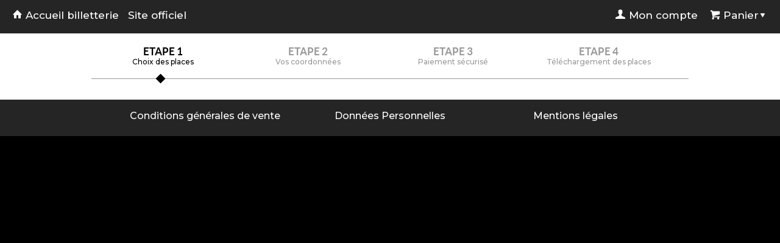

--- FILE ---
content_type: text/html
request_url: https://web.digitick.com/shaka-ponk-concert-css5-ainterexpomob-pg51-ei897893.html
body_size: 17377
content:
    
<!DOCTYPE html PUBLIC "-//W3C//DTD XHTML 1.0 Strict//EN" "http://www.w3.org/TR/xhtml1/DTD/xhtml1-strict.dtd">
<html xmlns="http://www.w3.org/1999/xhtml" xml:lang="fr" lang="fr">
    <head>
        <title>Billetterie</title>
        <meta http-equiv="Content-Type" content="text/html; charset=iso-8859-1" /><script type="text/javascript">(window.NREUM||(NREUM={})).init={ajax:{deny_list:["bam.nr-data.net"]},feature_flags:["soft_nav"]};(window.NREUM||(NREUM={})).loader_config={licenseKey:"f229abdb0b",applicationID:"7403941",browserID:"7404505"};;/*! For license information please see nr-loader-rum-1.307.0.min.js.LICENSE.txt */
(()=>{var e,t,r={163:(e,t,r)=>{"use strict";r.d(t,{j:()=>E});var n=r(384),i=r(1741);var a=r(2555);r(860).K7.genericEvents;const s="experimental.resources",o="register",c=e=>{if(!e||"string"!=typeof e)return!1;try{document.createDocumentFragment().querySelector(e)}catch{return!1}return!0};var d=r(2614),u=r(944),l=r(8122);const f="[data-nr-mask]",g=e=>(0,l.a)(e,(()=>{const e={feature_flags:[],experimental:{allow_registered_children:!1,resources:!1},mask_selector:"*",block_selector:"[data-nr-block]",mask_input_options:{color:!1,date:!1,"datetime-local":!1,email:!1,month:!1,number:!1,range:!1,search:!1,tel:!1,text:!1,time:!1,url:!1,week:!1,textarea:!1,select:!1,password:!0}};return{ajax:{deny_list:void 0,block_internal:!0,enabled:!0,autoStart:!0},api:{get allow_registered_children(){return e.feature_flags.includes(o)||e.experimental.allow_registered_children},set allow_registered_children(t){e.experimental.allow_registered_children=t},duplicate_registered_data:!1},browser_consent_mode:{enabled:!1},distributed_tracing:{enabled:void 0,exclude_newrelic_header:void 0,cors_use_newrelic_header:void 0,cors_use_tracecontext_headers:void 0,allowed_origins:void 0},get feature_flags(){return e.feature_flags},set feature_flags(t){e.feature_flags=t},generic_events:{enabled:!0,autoStart:!0},harvest:{interval:30},jserrors:{enabled:!0,autoStart:!0},logging:{enabled:!0,autoStart:!0},metrics:{enabled:!0,autoStart:!0},obfuscate:void 0,page_action:{enabled:!0},page_view_event:{enabled:!0,autoStart:!0},page_view_timing:{enabled:!0,autoStart:!0},performance:{capture_marks:!1,capture_measures:!1,capture_detail:!0,resources:{get enabled(){return e.feature_flags.includes(s)||e.experimental.resources},set enabled(t){e.experimental.resources=t},asset_types:[],first_party_domains:[],ignore_newrelic:!0}},privacy:{cookies_enabled:!0},proxy:{assets:void 0,beacon:void 0},session:{expiresMs:d.wk,inactiveMs:d.BB},session_replay:{autoStart:!0,enabled:!1,preload:!1,sampling_rate:10,error_sampling_rate:100,collect_fonts:!1,inline_images:!1,fix_stylesheets:!0,mask_all_inputs:!0,get mask_text_selector(){return e.mask_selector},set mask_text_selector(t){c(t)?e.mask_selector="".concat(t,",").concat(f):""===t||null===t?e.mask_selector=f:(0,u.R)(5,t)},get block_class(){return"nr-block"},get ignore_class(){return"nr-ignore"},get mask_text_class(){return"nr-mask"},get block_selector(){return e.block_selector},set block_selector(t){c(t)?e.block_selector+=",".concat(t):""!==t&&(0,u.R)(6,t)},get mask_input_options(){return e.mask_input_options},set mask_input_options(t){t&&"object"==typeof t?e.mask_input_options={...t,password:!0}:(0,u.R)(7,t)}},session_trace:{enabled:!0,autoStart:!0},soft_navigations:{enabled:!0,autoStart:!0},spa:{enabled:!0,autoStart:!0},ssl:void 0,user_actions:{enabled:!0,elementAttributes:["id","className","tagName","type"]}}})());var p=r(6154),m=r(9324);let h=0;const v={buildEnv:m.F3,distMethod:m.Xs,version:m.xv,originTime:p.WN},b={consented:!1},y={appMetadata:{},get consented(){return this.session?.state?.consent||b.consented},set consented(e){b.consented=e},customTransaction:void 0,denyList:void 0,disabled:!1,harvester:void 0,isolatedBacklog:!1,isRecording:!1,loaderType:void 0,maxBytes:3e4,obfuscator:void 0,onerror:void 0,ptid:void 0,releaseIds:{},session:void 0,timeKeeper:void 0,registeredEntities:[],jsAttributesMetadata:{bytes:0},get harvestCount(){return++h}},_=e=>{const t=(0,l.a)(e,y),r=Object.keys(v).reduce((e,t)=>(e[t]={value:v[t],writable:!1,configurable:!0,enumerable:!0},e),{});return Object.defineProperties(t,r)};var w=r(5701);const x=e=>{const t=e.startsWith("http");e+="/",r.p=t?e:"https://"+e};var R=r(7836),k=r(3241);const A={accountID:void 0,trustKey:void 0,agentID:void 0,licenseKey:void 0,applicationID:void 0,xpid:void 0},S=e=>(0,l.a)(e,A),T=new Set;function E(e,t={},r,s){let{init:o,info:c,loader_config:d,runtime:u={},exposed:l=!0}=t;if(!c){const e=(0,n.pV)();o=e.init,c=e.info,d=e.loader_config}e.init=g(o||{}),e.loader_config=S(d||{}),c.jsAttributes??={},p.bv&&(c.jsAttributes.isWorker=!0),e.info=(0,a.D)(c);const f=e.init,m=[c.beacon,c.errorBeacon];T.has(e.agentIdentifier)||(f.proxy.assets&&(x(f.proxy.assets),m.push(f.proxy.assets)),f.proxy.beacon&&m.push(f.proxy.beacon),e.beacons=[...m],function(e){const t=(0,n.pV)();Object.getOwnPropertyNames(i.W.prototype).forEach(r=>{const n=i.W.prototype[r];if("function"!=typeof n||"constructor"===n)return;let a=t[r];e[r]&&!1!==e.exposed&&"micro-agent"!==e.runtime?.loaderType&&(t[r]=(...t)=>{const n=e[r](...t);return a?a(...t):n})})}(e),(0,n.US)("activatedFeatures",w.B)),u.denyList=[...f.ajax.deny_list||[],...f.ajax.block_internal?m:[]],u.ptid=e.agentIdentifier,u.loaderType=r,e.runtime=_(u),T.has(e.agentIdentifier)||(e.ee=R.ee.get(e.agentIdentifier),e.exposed=l,(0,k.W)({agentIdentifier:e.agentIdentifier,drained:!!w.B?.[e.agentIdentifier],type:"lifecycle",name:"initialize",feature:void 0,data:e.config})),T.add(e.agentIdentifier)}},384:(e,t,r)=>{"use strict";r.d(t,{NT:()=>s,US:()=>u,Zm:()=>o,bQ:()=>d,dV:()=>c,pV:()=>l});var n=r(6154),i=r(1863),a=r(1910);const s={beacon:"bam.nr-data.net",errorBeacon:"bam.nr-data.net"};function o(){return n.gm.NREUM||(n.gm.NREUM={}),void 0===n.gm.newrelic&&(n.gm.newrelic=n.gm.NREUM),n.gm.NREUM}function c(){let e=o();return e.o||(e.o={ST:n.gm.setTimeout,SI:n.gm.setImmediate||n.gm.setInterval,CT:n.gm.clearTimeout,XHR:n.gm.XMLHttpRequest,REQ:n.gm.Request,EV:n.gm.Event,PR:n.gm.Promise,MO:n.gm.MutationObserver,FETCH:n.gm.fetch,WS:n.gm.WebSocket},(0,a.i)(...Object.values(e.o))),e}function d(e,t){let r=o();r.initializedAgents??={},t.initializedAt={ms:(0,i.t)(),date:new Date},r.initializedAgents[e]=t}function u(e,t){o()[e]=t}function l(){return function(){let e=o();const t=e.info||{};e.info={beacon:s.beacon,errorBeacon:s.errorBeacon,...t}}(),function(){let e=o();const t=e.init||{};e.init={...t}}(),c(),function(){let e=o();const t=e.loader_config||{};e.loader_config={...t}}(),o()}},782:(e,t,r)=>{"use strict";r.d(t,{T:()=>n});const n=r(860).K7.pageViewTiming},860:(e,t,r)=>{"use strict";r.d(t,{$J:()=>u,K7:()=>c,P3:()=>d,XX:()=>i,Yy:()=>o,df:()=>a,qY:()=>n,v4:()=>s});const n="events",i="jserrors",a="browser/blobs",s="rum",o="browser/logs",c={ajax:"ajax",genericEvents:"generic_events",jserrors:i,logging:"logging",metrics:"metrics",pageAction:"page_action",pageViewEvent:"page_view_event",pageViewTiming:"page_view_timing",sessionReplay:"session_replay",sessionTrace:"session_trace",softNav:"soft_navigations",spa:"spa"},d={[c.pageViewEvent]:1,[c.pageViewTiming]:2,[c.metrics]:3,[c.jserrors]:4,[c.spa]:5,[c.ajax]:6,[c.sessionTrace]:7,[c.softNav]:8,[c.sessionReplay]:9,[c.logging]:10,[c.genericEvents]:11},u={[c.pageViewEvent]:s,[c.pageViewTiming]:n,[c.ajax]:n,[c.spa]:n,[c.softNav]:n,[c.metrics]:i,[c.jserrors]:i,[c.sessionTrace]:a,[c.sessionReplay]:a,[c.logging]:o,[c.genericEvents]:"ins"}},944:(e,t,r)=>{"use strict";r.d(t,{R:()=>i});var n=r(3241);function i(e,t){"function"==typeof console.debug&&(console.debug("New Relic Warning: https://github.com/newrelic/newrelic-browser-agent/blob/main/docs/warning-codes.md#".concat(e),t),(0,n.W)({agentIdentifier:null,drained:null,type:"data",name:"warn",feature:"warn",data:{code:e,secondary:t}}))}},1687:(e,t,r)=>{"use strict";r.d(t,{Ak:()=>d,Ze:()=>f,x3:()=>u});var n=r(3241),i=r(7836),a=r(3606),s=r(860),o=r(2646);const c={};function d(e,t){const r={staged:!1,priority:s.P3[t]||0};l(e),c[e].get(t)||c[e].set(t,r)}function u(e,t){e&&c[e]&&(c[e].get(t)&&c[e].delete(t),p(e,t,!1),c[e].size&&g(e))}function l(e){if(!e)throw new Error("agentIdentifier required");c[e]||(c[e]=new Map)}function f(e="",t="feature",r=!1){if(l(e),!e||!c[e].get(t)||r)return p(e,t);c[e].get(t).staged=!0,g(e)}function g(e){const t=Array.from(c[e]);t.every(([e,t])=>t.staged)&&(t.sort((e,t)=>e[1].priority-t[1].priority),t.forEach(([t])=>{c[e].delete(t),p(e,t)}))}function p(e,t,r=!0){const s=e?i.ee.get(e):i.ee,c=a.i.handlers;if(!s.aborted&&s.backlog&&c){if((0,n.W)({agentIdentifier:e,type:"lifecycle",name:"drain",feature:t}),r){const e=s.backlog[t],r=c[t];if(r){for(let t=0;e&&t<e.length;++t)m(e[t],r);Object.entries(r).forEach(([e,t])=>{Object.values(t||{}).forEach(t=>{t[0]?.on&&t[0]?.context()instanceof o.y&&t[0].on(e,t[1])})})}}s.isolatedBacklog||delete c[t],s.backlog[t]=null,s.emit("drain-"+t,[])}}function m(e,t){var r=e[1];Object.values(t[r]||{}).forEach(t=>{var r=e[0];if(t[0]===r){var n=t[1],i=e[3],a=e[2];n.apply(i,a)}})}},1738:(e,t,r)=>{"use strict";r.d(t,{U:()=>g,Y:()=>f});var n=r(3241),i=r(9908),a=r(1863),s=r(944),o=r(5701),c=r(3969),d=r(8362),u=r(860),l=r(4261);function f(e,t,r,a){const f=a||r;!f||f[e]&&f[e]!==d.d.prototype[e]||(f[e]=function(){(0,i.p)(c.xV,["API/"+e+"/called"],void 0,u.K7.metrics,r.ee),(0,n.W)({agentIdentifier:r.agentIdentifier,drained:!!o.B?.[r.agentIdentifier],type:"data",name:"api",feature:l.Pl+e,data:{}});try{return t.apply(this,arguments)}catch(e){(0,s.R)(23,e)}})}function g(e,t,r,n,s){const o=e.info;null===r?delete o.jsAttributes[t]:o.jsAttributes[t]=r,(s||null===r)&&(0,i.p)(l.Pl+n,[(0,a.t)(),t,r],void 0,"session",e.ee)}},1741:(e,t,r)=>{"use strict";r.d(t,{W:()=>a});var n=r(944),i=r(4261);class a{#e(e,...t){if(this[e]!==a.prototype[e])return this[e](...t);(0,n.R)(35,e)}addPageAction(e,t){return this.#e(i.hG,e,t)}register(e){return this.#e(i.eY,e)}recordCustomEvent(e,t){return this.#e(i.fF,e,t)}setPageViewName(e,t){return this.#e(i.Fw,e,t)}setCustomAttribute(e,t,r){return this.#e(i.cD,e,t,r)}noticeError(e,t){return this.#e(i.o5,e,t)}setUserId(e,t=!1){return this.#e(i.Dl,e,t)}setApplicationVersion(e){return this.#e(i.nb,e)}setErrorHandler(e){return this.#e(i.bt,e)}addRelease(e,t){return this.#e(i.k6,e,t)}log(e,t){return this.#e(i.$9,e,t)}start(){return this.#e(i.d3)}finished(e){return this.#e(i.BL,e)}recordReplay(){return this.#e(i.CH)}pauseReplay(){return this.#e(i.Tb)}addToTrace(e){return this.#e(i.U2,e)}setCurrentRouteName(e){return this.#e(i.PA,e)}interaction(e){return this.#e(i.dT,e)}wrapLogger(e,t,r){return this.#e(i.Wb,e,t,r)}measure(e,t){return this.#e(i.V1,e,t)}consent(e){return this.#e(i.Pv,e)}}},1863:(e,t,r)=>{"use strict";function n(){return Math.floor(performance.now())}r.d(t,{t:()=>n})},1910:(e,t,r)=>{"use strict";r.d(t,{i:()=>a});var n=r(944);const i=new Map;function a(...e){return e.every(e=>{if(i.has(e))return i.get(e);const t="function"==typeof e?e.toString():"",r=t.includes("[native code]"),a=t.includes("nrWrapper");return r||a||(0,n.R)(64,e?.name||t),i.set(e,r),r})}},2555:(e,t,r)=>{"use strict";r.d(t,{D:()=>o,f:()=>s});var n=r(384),i=r(8122);const a={beacon:n.NT.beacon,errorBeacon:n.NT.errorBeacon,licenseKey:void 0,applicationID:void 0,sa:void 0,queueTime:void 0,applicationTime:void 0,ttGuid:void 0,user:void 0,account:void 0,product:void 0,extra:void 0,jsAttributes:{},userAttributes:void 0,atts:void 0,transactionName:void 0,tNamePlain:void 0};function s(e){try{return!!e.licenseKey&&!!e.errorBeacon&&!!e.applicationID}catch(e){return!1}}const o=e=>(0,i.a)(e,a)},2614:(e,t,r)=>{"use strict";r.d(t,{BB:()=>s,H3:()=>n,g:()=>d,iL:()=>c,tS:()=>o,uh:()=>i,wk:()=>a});const n="NRBA",i="SESSION",a=144e5,s=18e5,o={STARTED:"session-started",PAUSE:"session-pause",RESET:"session-reset",RESUME:"session-resume",UPDATE:"session-update"},c={SAME_TAB:"same-tab",CROSS_TAB:"cross-tab"},d={OFF:0,FULL:1,ERROR:2}},2646:(e,t,r)=>{"use strict";r.d(t,{y:()=>n});class n{constructor(e){this.contextId=e}}},2843:(e,t,r)=>{"use strict";r.d(t,{G:()=>a,u:()=>i});var n=r(3878);function i(e,t=!1,r,i){(0,n.DD)("visibilitychange",function(){if(t)return void("hidden"===document.visibilityState&&e());e(document.visibilityState)},r,i)}function a(e,t,r){(0,n.sp)("pagehide",e,t,r)}},3241:(e,t,r)=>{"use strict";r.d(t,{W:()=>a});var n=r(6154);const i="newrelic";function a(e={}){try{n.gm.dispatchEvent(new CustomEvent(i,{detail:e}))}catch(e){}}},3606:(e,t,r)=>{"use strict";r.d(t,{i:()=>a});var n=r(9908);a.on=s;var i=a.handlers={};function a(e,t,r,a){s(a||n.d,i,e,t,r)}function s(e,t,r,i,a){a||(a="feature"),e||(e=n.d);var s=t[a]=t[a]||{};(s[r]=s[r]||[]).push([e,i])}},3878:(e,t,r)=>{"use strict";function n(e,t){return{capture:e,passive:!1,signal:t}}function i(e,t,r=!1,i){window.addEventListener(e,t,n(r,i))}function a(e,t,r=!1,i){document.addEventListener(e,t,n(r,i))}r.d(t,{DD:()=>a,jT:()=>n,sp:()=>i})},3969:(e,t,r)=>{"use strict";r.d(t,{TZ:()=>n,XG:()=>o,rs:()=>i,xV:()=>s,z_:()=>a});const n=r(860).K7.metrics,i="sm",a="cm",s="storeSupportabilityMetrics",o="storeEventMetrics"},4234:(e,t,r)=>{"use strict";r.d(t,{W:()=>a});var n=r(7836),i=r(1687);class a{constructor(e,t){this.agentIdentifier=e,this.ee=n.ee.get(e),this.featureName=t,this.blocked=!1}deregisterDrain(){(0,i.x3)(this.agentIdentifier,this.featureName)}}},4261:(e,t,r)=>{"use strict";r.d(t,{$9:()=>d,BL:()=>o,CH:()=>g,Dl:()=>_,Fw:()=>y,PA:()=>h,Pl:()=>n,Pv:()=>k,Tb:()=>l,U2:()=>a,V1:()=>R,Wb:()=>x,bt:()=>b,cD:()=>v,d3:()=>w,dT:()=>c,eY:()=>p,fF:()=>f,hG:()=>i,k6:()=>s,nb:()=>m,o5:()=>u});const n="api-",i="addPageAction",a="addToTrace",s="addRelease",o="finished",c="interaction",d="log",u="noticeError",l="pauseReplay",f="recordCustomEvent",g="recordReplay",p="register",m="setApplicationVersion",h="setCurrentRouteName",v="setCustomAttribute",b="setErrorHandler",y="setPageViewName",_="setUserId",w="start",x="wrapLogger",R="measure",k="consent"},5289:(e,t,r)=>{"use strict";r.d(t,{GG:()=>s,Qr:()=>c,sB:()=>o});var n=r(3878),i=r(6389);function a(){return"undefined"==typeof document||"complete"===document.readyState}function s(e,t){if(a())return e();const r=(0,i.J)(e),s=setInterval(()=>{a()&&(clearInterval(s),r())},500);(0,n.sp)("load",r,t)}function o(e){if(a())return e();(0,n.DD)("DOMContentLoaded",e)}function c(e){if(a())return e();(0,n.sp)("popstate",e)}},5607:(e,t,r)=>{"use strict";r.d(t,{W:()=>n});const n=(0,r(9566).bz)()},5701:(e,t,r)=>{"use strict";r.d(t,{B:()=>a,t:()=>s});var n=r(3241);const i=new Set,a={};function s(e,t){const r=t.agentIdentifier;a[r]??={},e&&"object"==typeof e&&(i.has(r)||(t.ee.emit("rumresp",[e]),a[r]=e,i.add(r),(0,n.W)({agentIdentifier:r,loaded:!0,drained:!0,type:"lifecycle",name:"load",feature:void 0,data:e})))}},6154:(e,t,r)=>{"use strict";r.d(t,{OF:()=>c,RI:()=>i,WN:()=>u,bv:()=>a,eN:()=>l,gm:()=>s,mw:()=>o,sb:()=>d});var n=r(1863);const i="undefined"!=typeof window&&!!window.document,a="undefined"!=typeof WorkerGlobalScope&&("undefined"!=typeof self&&self instanceof WorkerGlobalScope&&self.navigator instanceof WorkerNavigator||"undefined"!=typeof globalThis&&globalThis instanceof WorkerGlobalScope&&globalThis.navigator instanceof WorkerNavigator),s=i?window:"undefined"!=typeof WorkerGlobalScope&&("undefined"!=typeof self&&self instanceof WorkerGlobalScope&&self||"undefined"!=typeof globalThis&&globalThis instanceof WorkerGlobalScope&&globalThis),o=Boolean("hidden"===s?.document?.visibilityState),c=/iPad|iPhone|iPod/.test(s.navigator?.userAgent),d=c&&"undefined"==typeof SharedWorker,u=((()=>{const e=s.navigator?.userAgent?.match(/Firefox[/\s](\d+\.\d+)/);Array.isArray(e)&&e.length>=2&&e[1]})(),Date.now()-(0,n.t)()),l=()=>"undefined"!=typeof PerformanceNavigationTiming&&s?.performance?.getEntriesByType("navigation")?.[0]?.responseStart},6389:(e,t,r)=>{"use strict";function n(e,t=500,r={}){const n=r?.leading||!1;let i;return(...r)=>{n&&void 0===i&&(e.apply(this,r),i=setTimeout(()=>{i=clearTimeout(i)},t)),n||(clearTimeout(i),i=setTimeout(()=>{e.apply(this,r)},t))}}function i(e){let t=!1;return(...r)=>{t||(t=!0,e.apply(this,r))}}r.d(t,{J:()=>i,s:()=>n})},6630:(e,t,r)=>{"use strict";r.d(t,{T:()=>n});const n=r(860).K7.pageViewEvent},7699:(e,t,r)=>{"use strict";r.d(t,{It:()=>a,KC:()=>o,No:()=>i,qh:()=>s});var n=r(860);const i=16e3,a=1e6,s="SESSION_ERROR",o={[n.K7.logging]:!0,[n.K7.genericEvents]:!1,[n.K7.jserrors]:!1,[n.K7.ajax]:!1}},7836:(e,t,r)=>{"use strict";r.d(t,{P:()=>o,ee:()=>c});var n=r(384),i=r(8990),a=r(2646),s=r(5607);const o="nr@context:".concat(s.W),c=function e(t,r){var n={},s={},u={},l=!1;try{l=16===r.length&&d.initializedAgents?.[r]?.runtime.isolatedBacklog}catch(e){}var f={on:p,addEventListener:p,removeEventListener:function(e,t){var r=n[e];if(!r)return;for(var i=0;i<r.length;i++)r[i]===t&&r.splice(i,1)},emit:function(e,r,n,i,a){!1!==a&&(a=!0);if(c.aborted&&!i)return;t&&a&&t.emit(e,r,n);var o=g(n);m(e).forEach(e=>{e.apply(o,r)});var d=v()[s[e]];d&&d.push([f,e,r,o]);return o},get:h,listeners:m,context:g,buffer:function(e,t){const r=v();if(t=t||"feature",f.aborted)return;Object.entries(e||{}).forEach(([e,n])=>{s[n]=t,t in r||(r[t]=[])})},abort:function(){f._aborted=!0,Object.keys(f.backlog).forEach(e=>{delete f.backlog[e]})},isBuffering:function(e){return!!v()[s[e]]},debugId:r,backlog:l?{}:t&&"object"==typeof t.backlog?t.backlog:{},isolatedBacklog:l};return Object.defineProperty(f,"aborted",{get:()=>{let e=f._aborted||!1;return e||(t&&(e=t.aborted),e)}}),f;function g(e){return e&&e instanceof a.y?e:e?(0,i.I)(e,o,()=>new a.y(o)):new a.y(o)}function p(e,t){n[e]=m(e).concat(t)}function m(e){return n[e]||[]}function h(t){return u[t]=u[t]||e(f,t)}function v(){return f.backlog}}(void 0,"globalEE"),d=(0,n.Zm)();d.ee||(d.ee=c)},8122:(e,t,r)=>{"use strict";r.d(t,{a:()=>i});var n=r(944);function i(e,t){try{if(!e||"object"!=typeof e)return(0,n.R)(3);if(!t||"object"!=typeof t)return(0,n.R)(4);const r=Object.create(Object.getPrototypeOf(t),Object.getOwnPropertyDescriptors(t)),a=0===Object.keys(r).length?e:r;for(let s in a)if(void 0!==e[s])try{if(null===e[s]){r[s]=null;continue}Array.isArray(e[s])&&Array.isArray(t[s])?r[s]=Array.from(new Set([...e[s],...t[s]])):"object"==typeof e[s]&&"object"==typeof t[s]?r[s]=i(e[s],t[s]):r[s]=e[s]}catch(e){r[s]||(0,n.R)(1,e)}return r}catch(e){(0,n.R)(2,e)}}},8362:(e,t,r)=>{"use strict";r.d(t,{d:()=>a});var n=r(9566),i=r(1741);class a extends i.W{agentIdentifier=(0,n.LA)(16)}},8374:(e,t,r)=>{r.nc=(()=>{try{return document?.currentScript?.nonce}catch(e){}return""})()},8990:(e,t,r)=>{"use strict";r.d(t,{I:()=>i});var n=Object.prototype.hasOwnProperty;function i(e,t,r){if(n.call(e,t))return e[t];var i=r();if(Object.defineProperty&&Object.keys)try{return Object.defineProperty(e,t,{value:i,writable:!0,enumerable:!1}),i}catch(e){}return e[t]=i,i}},9324:(e,t,r)=>{"use strict";r.d(t,{F3:()=>i,Xs:()=>a,xv:()=>n});const n="1.307.0",i="PROD",a="CDN"},9566:(e,t,r)=>{"use strict";r.d(t,{LA:()=>o,bz:()=>s});var n=r(6154);const i="xxxxxxxx-xxxx-4xxx-yxxx-xxxxxxxxxxxx";function a(e,t){return e?15&e[t]:16*Math.random()|0}function s(){const e=n.gm?.crypto||n.gm?.msCrypto;let t,r=0;return e&&e.getRandomValues&&(t=e.getRandomValues(new Uint8Array(30))),i.split("").map(e=>"x"===e?a(t,r++).toString(16):"y"===e?(3&a()|8).toString(16):e).join("")}function o(e){const t=n.gm?.crypto||n.gm?.msCrypto;let r,i=0;t&&t.getRandomValues&&(r=t.getRandomValues(new Uint8Array(e)));const s=[];for(var o=0;o<e;o++)s.push(a(r,i++).toString(16));return s.join("")}},9908:(e,t,r)=>{"use strict";r.d(t,{d:()=>n,p:()=>i});var n=r(7836).ee.get("handle");function i(e,t,r,i,a){a?(a.buffer([e],i),a.emit(e,t,r)):(n.buffer([e],i),n.emit(e,t,r))}}},n={};function i(e){var t=n[e];if(void 0!==t)return t.exports;var a=n[e]={exports:{}};return r[e](a,a.exports,i),a.exports}i.m=r,i.d=(e,t)=>{for(var r in t)i.o(t,r)&&!i.o(e,r)&&Object.defineProperty(e,r,{enumerable:!0,get:t[r]})},i.f={},i.e=e=>Promise.all(Object.keys(i.f).reduce((t,r)=>(i.f[r](e,t),t),[])),i.u=e=>"nr-rum-1.307.0.min.js",i.o=(e,t)=>Object.prototype.hasOwnProperty.call(e,t),e={},t="NRBA-1.307.0.PROD:",i.l=(r,n,a,s)=>{if(e[r])e[r].push(n);else{var o,c;if(void 0!==a)for(var d=document.getElementsByTagName("script"),u=0;u<d.length;u++){var l=d[u];if(l.getAttribute("src")==r||l.getAttribute("data-webpack")==t+a){o=l;break}}if(!o){c=!0;var f={296:"sha512-3EXXyZqgAupfCzApe8jx8MLgGn3TbzhyI1Jve2HiIeHZU3eYpQT4hF0fMRkBBDdQT8+b9YmzmeYUZ4Q/8KBSNg=="};(o=document.createElement("script")).charset="utf-8",i.nc&&o.setAttribute("nonce",i.nc),o.setAttribute("data-webpack",t+a),o.src=r,0!==o.src.indexOf(window.location.origin+"/")&&(o.crossOrigin="anonymous"),f[s]&&(o.integrity=f[s])}e[r]=[n];var g=(t,n)=>{o.onerror=o.onload=null,clearTimeout(p);var i=e[r];if(delete e[r],o.parentNode&&o.parentNode.removeChild(o),i&&i.forEach(e=>e(n)),t)return t(n)},p=setTimeout(g.bind(null,void 0,{type:"timeout",target:o}),12e4);o.onerror=g.bind(null,o.onerror),o.onload=g.bind(null,o.onload),c&&document.head.appendChild(o)}},i.r=e=>{"undefined"!=typeof Symbol&&Symbol.toStringTag&&Object.defineProperty(e,Symbol.toStringTag,{value:"Module"}),Object.defineProperty(e,"__esModule",{value:!0})},i.p="https://js-agent.newrelic.com/",(()=>{var e={374:0,840:0};i.f.j=(t,r)=>{var n=i.o(e,t)?e[t]:void 0;if(0!==n)if(n)r.push(n[2]);else{var a=new Promise((r,i)=>n=e[t]=[r,i]);r.push(n[2]=a);var s=i.p+i.u(t),o=new Error;i.l(s,r=>{if(i.o(e,t)&&(0!==(n=e[t])&&(e[t]=void 0),n)){var a=r&&("load"===r.type?"missing":r.type),s=r&&r.target&&r.target.src;o.message="Loading chunk "+t+" failed: ("+a+": "+s+")",o.name="ChunkLoadError",o.type=a,o.request=s,n[1](o)}},"chunk-"+t,t)}};var t=(t,r)=>{var n,a,[s,o,c]=r,d=0;if(s.some(t=>0!==e[t])){for(n in o)i.o(o,n)&&(i.m[n]=o[n]);if(c)c(i)}for(t&&t(r);d<s.length;d++)a=s[d],i.o(e,a)&&e[a]&&e[a][0](),e[a]=0},r=self["webpackChunk:NRBA-1.307.0.PROD"]=self["webpackChunk:NRBA-1.307.0.PROD"]||[];r.forEach(t.bind(null,0)),r.push=t.bind(null,r.push.bind(r))})(),(()=>{"use strict";i(8374);var e=i(8362),t=i(860);const r=Object.values(t.K7);var n=i(163);var a=i(9908),s=i(1863),o=i(4261),c=i(1738);var d=i(1687),u=i(4234),l=i(5289),f=i(6154),g=i(944),p=i(384);const m=e=>f.RI&&!0===e?.privacy.cookies_enabled;function h(e){return!!(0,p.dV)().o.MO&&m(e)&&!0===e?.session_trace.enabled}var v=i(6389),b=i(7699);class y extends u.W{constructor(e,t){super(e.agentIdentifier,t),this.agentRef=e,this.abortHandler=void 0,this.featAggregate=void 0,this.loadedSuccessfully=void 0,this.onAggregateImported=new Promise(e=>{this.loadedSuccessfully=e}),this.deferred=Promise.resolve(),!1===e.init[this.featureName].autoStart?this.deferred=new Promise((t,r)=>{this.ee.on("manual-start-all",(0,v.J)(()=>{(0,d.Ak)(e.agentIdentifier,this.featureName),t()}))}):(0,d.Ak)(e.agentIdentifier,t)}importAggregator(e,t,r={}){if(this.featAggregate)return;const n=async()=>{let n;await this.deferred;try{if(m(e.init)){const{setupAgentSession:t}=await i.e(296).then(i.bind(i,3305));n=t(e)}}catch(e){(0,g.R)(20,e),this.ee.emit("internal-error",[e]),(0,a.p)(b.qh,[e],void 0,this.featureName,this.ee)}try{if(!this.#t(this.featureName,n,e.init))return(0,d.Ze)(this.agentIdentifier,this.featureName),void this.loadedSuccessfully(!1);const{Aggregate:i}=await t();this.featAggregate=new i(e,r),e.runtime.harvester.initializedAggregates.push(this.featAggregate),this.loadedSuccessfully(!0)}catch(e){(0,g.R)(34,e),this.abortHandler?.(),(0,d.Ze)(this.agentIdentifier,this.featureName,!0),this.loadedSuccessfully(!1),this.ee&&this.ee.abort()}};f.RI?(0,l.GG)(()=>n(),!0):n()}#t(e,r,n){if(this.blocked)return!1;switch(e){case t.K7.sessionReplay:return h(n)&&!!r;case t.K7.sessionTrace:return!!r;default:return!0}}}var _=i(6630),w=i(2614),x=i(3241);class R extends y{static featureName=_.T;constructor(e){var t;super(e,_.T),this.setupInspectionEvents(e.agentIdentifier),t=e,(0,c.Y)(o.Fw,function(e,r){"string"==typeof e&&("/"!==e.charAt(0)&&(e="/"+e),t.runtime.customTransaction=(r||"http://custom.transaction")+e,(0,a.p)(o.Pl+o.Fw,[(0,s.t)()],void 0,void 0,t.ee))},t),this.importAggregator(e,()=>i.e(296).then(i.bind(i,3943)))}setupInspectionEvents(e){const t=(t,r)=>{t&&(0,x.W)({agentIdentifier:e,timeStamp:t.timeStamp,loaded:"complete"===t.target.readyState,type:"window",name:r,data:t.target.location+""})};(0,l.sB)(e=>{t(e,"DOMContentLoaded")}),(0,l.GG)(e=>{t(e,"load")}),(0,l.Qr)(e=>{t(e,"navigate")}),this.ee.on(w.tS.UPDATE,(t,r)=>{(0,x.W)({agentIdentifier:e,type:"lifecycle",name:"session",data:r})})}}class k extends e.d{constructor(e){var t;(super(),f.gm)?(this.features={},(0,p.bQ)(this.agentIdentifier,this),this.desiredFeatures=new Set(e.features||[]),this.desiredFeatures.add(R),(0,n.j)(this,e,e.loaderType||"agent"),t=this,(0,c.Y)(o.cD,function(e,r,n=!1){if("string"==typeof e){if(["string","number","boolean"].includes(typeof r)||null===r)return(0,c.U)(t,e,r,o.cD,n);(0,g.R)(40,typeof r)}else(0,g.R)(39,typeof e)},t),function(e){(0,c.Y)(o.Dl,function(t,r=!1){if("string"!=typeof t&&null!==t)return void(0,g.R)(41,typeof t);const n=e.info.jsAttributes["enduser.id"];r&&null!=n&&n!==t?(0,a.p)(o.Pl+"setUserIdAndResetSession",[t],void 0,"session",e.ee):(0,c.U)(e,"enduser.id",t,o.Dl,!0)},e)}(this),function(e){(0,c.Y)(o.nb,function(t){if("string"==typeof t||null===t)return(0,c.U)(e,"application.version",t,o.nb,!1);(0,g.R)(42,typeof t)},e)}(this),function(e){(0,c.Y)(o.d3,function(){e.ee.emit("manual-start-all")},e)}(this),function(e){(0,c.Y)(o.Pv,function(t=!0){if("boolean"==typeof t){if((0,a.p)(o.Pl+o.Pv,[t],void 0,"session",e.ee),e.runtime.consented=t,t){const t=e.features.page_view_event;t.onAggregateImported.then(e=>{const r=t.featAggregate;e&&!r.sentRum&&r.sendRum()})}}else(0,g.R)(65,typeof t)},e)}(this),this.run()):(0,g.R)(21)}get config(){return{info:this.info,init:this.init,loader_config:this.loader_config,runtime:this.runtime}}get api(){return this}run(){try{const e=function(e){const t={};return r.forEach(r=>{t[r]=!!e[r]?.enabled}),t}(this.init),n=[...this.desiredFeatures];n.sort((e,r)=>t.P3[e.featureName]-t.P3[r.featureName]),n.forEach(r=>{if(!e[r.featureName]&&r.featureName!==t.K7.pageViewEvent)return;if(r.featureName===t.K7.spa)return void(0,g.R)(67);const n=function(e){switch(e){case t.K7.ajax:return[t.K7.jserrors];case t.K7.sessionTrace:return[t.K7.ajax,t.K7.pageViewEvent];case t.K7.sessionReplay:return[t.K7.sessionTrace];case t.K7.pageViewTiming:return[t.K7.pageViewEvent];default:return[]}}(r.featureName).filter(e=>!(e in this.features));n.length>0&&(0,g.R)(36,{targetFeature:r.featureName,missingDependencies:n}),this.features[r.featureName]=new r(this)})}catch(e){(0,g.R)(22,e);for(const e in this.features)this.features[e].abortHandler?.();const t=(0,p.Zm)();delete t.initializedAgents[this.agentIdentifier]?.features,delete this.sharedAggregator;return t.ee.get(this.agentIdentifier).abort(),!1}}}var A=i(2843),S=i(782);class T extends y{static featureName=S.T;constructor(e){super(e,S.T),f.RI&&((0,A.u)(()=>(0,a.p)("docHidden",[(0,s.t)()],void 0,S.T,this.ee),!0),(0,A.G)(()=>(0,a.p)("winPagehide",[(0,s.t)()],void 0,S.T,this.ee)),this.importAggregator(e,()=>i.e(296).then(i.bind(i,2117))))}}var E=i(3969);class I extends y{static featureName=E.TZ;constructor(e){super(e,E.TZ),f.RI&&document.addEventListener("securitypolicyviolation",e=>{(0,a.p)(E.xV,["Generic/CSPViolation/Detected"],void 0,this.featureName,this.ee)}),this.importAggregator(e,()=>i.e(296).then(i.bind(i,9623)))}}new k({features:[R,T,I],loaderType:"lite"})})()})();</script>
        <meta http-equiv="Content-Style-Type" content="text/css" />
        <meta http-equiv="Content-Language" content="fr" />
        <meta name="robots" content="index, follow" />
        <meta name="description" content="Achat et r&eacute;servation en ligne de billets avec le syst&egrave;me de billetterie &eacute;lectronique See Tickets - Ne vous d&eacute;placez plus ! R&eacute;servez vos places sur internet et impri..." />
        <meta name="google" content="nopagereadaloud" />
        
        
        <meta name="viewport" content="width=device-width, user-scalable=no, target-densitydpi=medium-dpi" />
        <meta name="HandheldFriendly" content="true" />
        <meta name="MobileOptimized" content="width" />
        <meta name="apple-mobile-web-app-capable" content="yes" />
        <meta name="apple-mobile-web-app-status-bar-style" content="black" />
        
        
        <meta property="og:title" content="Billetterie"/>
            <meta property="og:type" content="website"/>
            <meta property="og:image" content="https://web.digitick.com/commun/images/logo_seetickets_2020.png"/>
            <meta property="og:url" content="https://web.digitick.com/shaka-ponk-concert-css5-ainterexpomob-pg51-ei897893.html"/>
            <meta property="og:site_name" content="ainterexpomob"/>
            <meta property="fb:admins" content="100002647050991" />
            <meta property="fb:app_id" content="144101235615479"/>
            <meta property="fb:page_id" content="68103553032"/>
            <meta property="og:description" content="Achat et r&amp;eacute;servation en ligne de billets avec le syst&amp;egrave;me de billetterie &amp;eacute;lectronique See Tickets - Ne vous d&amp;eacute;placez plus ! R&amp;eacute;serv..."/>
        
        
        <link rel="icon" type="image/x-icon" href="https://statics.digitick.com/upload/billetterie/ainterexpomob/images/favicon.ico?rev=38d833fd7a9b7ef690e1a4496ae34ae9" />
        <link rel="shortcut icon" type="image/x-icon" href="https://statics.digitick.com/upload/billetterie/ainterexpomob/images/favicon.ico?rev=38d833fd7a9b7ef690e1a4496ae34ae9" />
        <link rel="stylesheet" type="text/css" href="https://statics.digitick.com/ext/billetterie5/ressource/design/css5_shiying/style/tooltip.css?rev=38d833fd7a9b7ef690e1a4496ae34ae9" />
<link rel="stylesheet" type="text/css" href="https://statics.digitick.com/ext/billetterie5/ressource/style/general.css?rev=38d833fd7a9b7ef690e1a4496ae34ae9" />
<link rel="stylesheet" type="text/css" href="https://statics.digitick.com/ext/billetterie5/ressource/style/font-awesome.min.css?rev=38d833fd7a9b7ef690e1a4496ae34ae9" />
<link rel="stylesheet" type="text/css" href="https://statics.digitick.com/ext/billetterie5/ressource/design/css5_shiying/style/etatEvenement.css?rev=38d833fd7a9b7ef690e1a4496ae34ae9" />
<link rel="stylesheet" type="text/css" href="https://statics.digitick.com/ext/billetterie5/ressource/design/css5_shiying/style/assurance.css?rev=38d833fd7a9b7ef690e1a4496ae34ae9" />
<link rel="stylesheet" type="text/css" href="https://statics.digitick.com/commun/css/jquery/jquery.notification.css?rev=38d833fd7a9b7ef690e1a4496ae34ae9" />
<link rel="stylesheet" type="text/css" href="https://statics.digitick.com/commun/css/jquery/jquery.fancybox-1.3.4.css?rev=38d833fd7a9b7ef690e1a4496ae34ae9" />
<link rel="stylesheet" type="text/css" href="https://statics.digitick.com/ext/billetterie5/ressource/style/mobile.css?rev=38d833fd7a9b7ef690e1a4496ae34ae9" />
<link rel="stylesheet" type="text/css" href="https://statics.digitick.com/ext/billetterie5/ressource/design/css5_shiying/style/CSS5c_Page.css?rev=38d833fd7a9b7ef690e1a4496ae34ae9" />
<link rel="stylesheet" type="text/css" href="https://statics.digitick.com/ext/billetterie5/ressource/composant/CSS5c_HeaderAdministrable/style/general.css?rev=38d833fd7a9b7ef690e1a4496ae34ae9" />
<link rel="stylesheet" type="text/css" href="https://statics.digitick.com/ext/billetterie5/ressource/design/css5_shiying/style/CSS5c_Header.css?rev=38d833fd7a9b7ef690e1a4496ae34ae9" />
<link rel="stylesheet" type="text/css" href="https://statics.digitick.com/ext/billetterie5/ressource/design/css5_shiying/style/CSS5c_Panier.css?rev=38d833fd7a9b7ef690e1a4496ae34ae9" />
<link rel="stylesheet" type="text/css" href="https://statics.digitick.com/ext/billetterie5/ressource/design/css5_shiying/style/CSS5c_Compte.css?rev=38d833fd7a9b7ef690e1a4496ae34ae9" />
<link rel="stylesheet" type="text/css" href="https://statics.digitick.com/ext/billetterie5/ressource/design/css5_shiying/style/CSS5c_Dialogue.css?rev=38d833fd7a9b7ef690e1a4496ae34ae9" />
<link rel="stylesheet" type="text/css" href="https://statics.digitick.com/ext/billetterie5/ressource/design/css5_shiying/style/CSS5c_Etape.css?rev=38d833fd7a9b7ef690e1a4496ae34ae9" />
<link rel="stylesheet" type="text/css" href="https://statics.digitick.com/ext/billetterie5/ressource/design/css5_shiying/style/CSS5c_Body.css?rev=38d833fd7a9b7ef690e1a4496ae34ae9" />
<link rel="stylesheet" type="text/css" href="https://statics.digitick.com/ext/billetterie5/ressource/composant/CSS5c_OperationsMarketing/style/general.css?rev=38d833fd7a9b7ef690e1a4496ae34ae9" />
<link rel="stylesheet" type="text/css" href="https://statics.digitick.com/ext/billetterie5/ressource/design/css5_shiying/style/CSS5c_OperationsMarketing.css?rev=38d833fd7a9b7ef690e1a4496ae34ae9" />
<link rel="stylesheet" type="text/css" href="https://statics.digitick.com/ext/billetterie5/ressource/composant/CSS5c_FooterAdministrable/style/general.css?rev=38d833fd7a9b7ef690e1a4496ae34ae9" />

        <script type="text/javascript" src="https://statics.digitick.com/commun/js/jquery/jquery-1.9.1.min.js?v=38d833fd7a9b7ef690e1a4496ae34ae9"></script>
<script type="text/javascript" src="https://statics.digitick.com/commun/js/jquery/jquery-migrate-1.1.1.min.js?v=38d833fd7a9b7ef690e1a4496ae34ae9"></script>
<script type="text/javascript" src="https://statics.digitick.com/commun/js/php.namespaced.min.js?v=38d833fd7a9b7ef690e1a4496ae34ae9"></script>
<script type="text/javascript" src="https://statics.digitick.com/ext/billetterie5/ressource/js/composant.js?v=38d833fd7a9b7ef690e1a4496ae34ae9"></script>
<script type="text/javascript" src="https://statics.digitick.com/ext/billetterie5/ressource/js/gestionFormatPaysEtat.js?v=38d833fd7a9b7ef690e1a4496ae34ae9"></script>
<script type="text/javascript" src="https://statics.digitick.com/commun/js/Broadcaster/class_Broadcaster.js?v=38d833fd7a9b7ef690e1a4496ae34ae9"></script>
<script type="text/javascript" src="https://statics.digitick.com/commun/js/Broadcaster/class_BroadcasterError.js?v=38d833fd7a9b7ef690e1a4496ae34ae9"></script>
<script type="text/javascript" src="https://statics.digitick.com/commun/js/Broadcaster/class_BroadcasterPlugin.js?v=38d833fd7a9b7ef690e1a4496ae34ae9"></script>
<script type="text/javascript" src="https://statics.digitick.com/ext/billetterie5/ressource/js/componentManager.js?v=38d833fd7a9b7ef690e1a4496ae34ae9"></script>
<script type="text/javascript" src="https://statics.digitick.com/commun/js/isMobile.min.js?v=38d833fd7a9b7ef690e1a4496ae34ae9"></script>
<script type="text/javascript" src="https://statics.digitick.com/commun/js/jquery/plugins/fancybox/jquery.fancybox-1.3.4.pack.js?v=38d833fd7a9b7ef690e1a4496ae34ae9"></script>
<script type="text/javascript" src="https://statics.digitick.com/ext/billetterie5/ressource/js/initClosure.js?v=38d833fd7a9b7ef690e1a4496ae34ae9"></script>
<script type="text/javascript" src="https://statics.digitick.com/commun/js/jquery/jquery-1.6.min.js?v=38d833fd7a9b7ef690e1a4496ae34ae9"></script>
<script type="text/javascript" src="https://statics.digitick.com/commun/js/jquery/plugins/jquery.tools.tooltip.1.2.6.min.js?v=38d833fd7a9b7ef690e1a4496ae34ae9"></script>
<script type="text/javascript" src="https://statics.digitick.com/ext/billetterie5/ressource/js/endClosure.js?v=38d833fd7a9b7ef690e1a4496ae34ae9"></script>
<script type="text/javascript" src="https://statics.digitick.com/commun/js/jquery/plugins/tooltip.js?v=38d833fd7a9b7ef690e1a4496ae34ae9"></script>
<script type="text/javascript" src="https://statics.digitick.com/commun/js/jquery/plugins/jquery.notification.js?v=38d833fd7a9b7ef690e1a4496ae34ae9"></script>
<script type="text/javascript" src="https://statics.digitick.com/commun/js/date.js?v=38d833fd7a9b7ef690e1a4496ae34ae9"></script>
<script type="text/javascript" src="https://statics.digitick.com/commun/js/dateformat.js?v=38d833fd7a9b7ef690e1a4496ae34ae9"></script>
<script type="text/javascript" src="https://statics.digitick.com/ext/billetterie5/ressource/js/mobile.js?v=38d833fd7a9b7ef690e1a4496ae34ae9"></script>
<script type="text/javascript" src="https://statics.digitick.com/ext/billetterie5/ressource/composant/CSS5c_Page/js/general.js?v=38d833fd7a9b7ef690e1a4496ae34ae9"></script>
<script type="text/javascript" src="https://statics.digitick.com/ext/billetterie5/ressource/composant/CSS5c_Panier/js/general.js?v=38d833fd7a9b7ef690e1a4496ae34ae9"></script>
<script type="text/javascript" src="https://statics.digitick.com/ext/billetterie5/ressource/composant/CSS5c_Compte/js/general.js?v=38d833fd7a9b7ef690e1a4496ae34ae9"></script>
<script type="text/javascript" src="https://statics.digitick.com/ext/billetterie5/ressource/composant/CSS5c_Dialogue/js/general.js?v=38d833fd7a9b7ef690e1a4496ae34ae9"></script>
<script type="text/javascript" src="https://statics.digitick.com/ext/billetterie5/ressource/composant/CSS5c_OperationsMarketing/js/general.js?v=38d833fd7a9b7ef690e1a4496ae34ae9"></script>

        <script type="text/javascript">
        <!--
            
                    // Configuration des requêtes AJAX avec jQuery

    				$.ajaxSetup({
    					url: "https://web.digitick.com/ext/billetterie5/index.php?site=ainterexpomob&p=11",
    					global: false,
    					dataType: "script",
    					type: "POST",
                        beforeSend: function(xhr) {
                            // restricition faite par Firefox sur les requetes asynchrone
                            // (cf. https://developer.mozilla.org/en-US/docs/Web/API/XMLHttpRequest#xmlhttprequest-withcredentials)
                            if (this.async == true) {
                                xhr.withCredentials = true;
                            }
                        }
    				});

    				// Params JS
    				var globalsParameters = {};
    				globalsParameters.URL_CACHE_BILLETTERIE  = "https://statics.digitick.com/ext/billetterie5";
    				globalsParameters.URL_CACHE_BILLETTERIE_SITE  = "https://statics.digitick.com/ext/billetterie5/site/ainterexpomob";
    				globalsParameters.LIEN_AUTO_ABSOLU_BILLETTERIE  = "https://web.digitick.com/ext/billetterie5";
    				globalsParameters.LIEN_AUTO_ABSOLU_BILLETTERIE_SITE  = "https://web.digitick.com/ext/billetterie5/site/ainterexpomob";
    				globalsParameters.LIEN_AUTO_ABSOLU_BILLETTERIE_INDEX  = "https://web.digitick.com/ext/billetterie5/index.php?site=ainterexpomob";
                    globalsParameters.PAGE = 52;
                    globalsParameters.PAGE_ETAPE = "pageEtape1";
                    globalsParameters.IS_DESIGNED = true;
                    globalsParameters.SITE = 'ainterexpomob';

                    //Devise
                    var currencySymbol = "&euro;";

    				// Text JS
    				var globalsTexts = {};

    				componentManager.origin_page = 51;
componentManager.langue = "fr";

                    globalsTexts["panier"] = new Array();
                    globalsTexts["panier"][0] = "Patientez Svp";
                    globalsTexts["panier"][1] = "Afficher le détail";
                    globalsTexts["panier"][2] = "Masquer le détail";
                    globalsTexts["panier"][3] = "Votre panier est vide...";
                    globalsParameters["PAGE_MOD_ETAPE_2"] = "202";

                    var compPanier1 = new Panier({
                "numero": 1,
                "language": "fr",
                "id": "compPanier1",
                "varname": "compPanier1"
            });
                    compPanier1.boutonDropdown = 1;
                    compPanier1.enableScrollPanier = 1;
                


            function showSpinner() {
                document.getElementById("loadingSpinner").style.display = "block";
            }
            function hideSpinner() {
                document.getElementById("loadingSpinner").style.display = "none";
            }
        


                    var notification = null;

                    function setCookie(nom, valeur, expire, chemin, domaine, securite){
                        document.cookie = nom + " = " + escape(valeur) + " " + ((expire == undefined) ? "" : ("; expires = " + expire.toGMTString())) + ((chemin == undefined) ? "" : ("; path = " + chemin)) + ((domaine == undefined) ? "" : ("; domain = " + domaine)) + ((securite == true) ? "; secure" : "");
                    }

                    function setValidationCookie() {
                        var dtExpire = new Date();

                        dtExpire.setTime(dtExpire.getTime() + 3600 * 1000 * 24 * 395);
                        setCookie("notification-cookies", "true", dtExpire, "/" );
                        notification.closeNotification();
                    }
                

                    $(function() {
                        
                        compPanier1.cachePanier();
                    


         $(".compObjet img").attr("src", $(".compObjet img").attr("src").replace("_110.png", "_300.png"));
    

	$("#cadreContent .ligneContent2").after('<a href="https://www.ainterexpo.com/" title="Site officiel" alt="Billetterie"><img src="https://web.digitick.com/ext/billetterie5/site/ainterexpomob/image/bandeau_mobile.jpg" class="bg-mobile"></a><a href="https://www.ainterexpo.com/" title="Site officiel" alt="Billetterie"><img src="https://web.digitick.com/ext/billetterie5/site/ainterexpomob/image/bandeau.jpg" class="bg-image"></a>');
    $("#compAccueil").before('<div class="pre-event"><dl class="dl-event"><dt class="dt-event"><img src="https://web.digitick.com/ext/billetterie5/site/ainterexpomob/image/LogoEkinox.png"  alt="Ekinox" class="ekinox-logo"></dt><dd class="dd-event"><h1>nos &eacute;v&egrave;nements</h1></dd></dl></div>');
	$("#cadreContent .ligneContent5").before('<div class="preFooter"><div class="conteneur"><div class="col" id="col1"><img src="https://web.digitick.com/ext/billetterie5/site/ainterexpomob/image/logo.jpg"  alt="Ainterexpo" class="ft-logo"><div class="social-links"><ul class="social-groups"><li class="social-network"><a id="facebook" class="ligne" href="https://www.facebook.com/AinterexpoBourgenBresse/"><i class="fa-brands fa-facebook"></i></a></li><li class="social-network"><a id="youtube" class="ligne" href="https://www.youtube.com/channel/UC9NazPMMGOKaE22jLlyX-5A"><i class="fa-brands fa-youtube"></i></a></li><li class="social-network"><a id="instagram" class="ligne" href="https://www.instagram.com/ainterexpo_ekinox/?hl=fr"><i class="fa-brands fa-instagram"></i></a></li><li class="social-network"><a id="twitter" class="ligne" href="https://twitter.com/Ainterexpo01"><i class="fa-brands fa-twitter"></i></a></li></ul></div></div><div class="col" id="col2"><h2>contact</h2><div class="pf-menu">AINTEREXPO<br />25 avenue Maréchal-Juin<br />01000 BOURG-EN-BRESSE<br /><br />33 (0)4 74 22 12 33<br /><i id="contact" class="ligne fa-solid fa-share"></i><a class="ligne" href="http://www.ainterexpo.com/contact.html">Nous contacter</a></div></div><div class="col" id="col3"><h2>Informations pratiques</h2><div class="pf-menu"><ul><li><a class="ligne" href="https://www.ainterexpo.com/informations-pratiques/acces-parking-bourg-en-bresse/">Acces et Parking</a></li><li><a class="ligne" href="https://www.ainterexpo.com/informations-pratiques/hebergement-autour-de-bourg-en-bresse/">Hébergement</a></li><li><a class="ligne" href="https://www.ainterexpo.com/informations-pratiques/restauration-bourg-en-bresse/">Restauration</a></li><li><a class="ligne" href="https://www.ainterexpo.com/informations-pratiques/sites-remarquables-ain/">Lieux incontournables</a></li><li><a class="ligne" href="https://www.ainterexpo.com/informations-pratiques/accueil-handicap-et-pmr/">Accueil handicap</a></li></ul></div></div></div></div>');
	$(".ligne").attr("target", "_blank");


    
    // ajout contact assistance
    $(".compFooterMarqueBlanche .dataContentComposants .conditionsGenerales").before('<div><a class="Hotline" href="https://faq.seetickets.fr" target="_blank">Contact / assistance</a></div>'); 

    // ajout signature digitick.com
    $(".compFooterMarqueBlanche .dataContentComposants").append('<div id="PoweredDigi"><a href="http://www.digitick.com" target="_blank">Powered by Digitick.com</a></div>'); 

    // déplacement du titre de la billetterie
    $(".compHeader .descriptionHeader" ).insertAfter( $( "#cadreContent .ligneContent2" ) ); 

    // deplacement du bouton commander pour le panier fermé type om
    $( "#compPanier1 .headerComposants .footerComposants .contentComposants .dataContentComposants .totalValiderPanier .validerPanier" ).clone().appendTo( "#compPanier1 .topContentComposants" );
  



// On applique le menu mobile sur tous les devices (toutes largeurs)

// Si la taille de la fenêtre est inférieur à 768px lors de l'ouverture de la page alors on applique un changement sur les composants recherche et panier

            if (window.matchMedia("(max-width: 768px)").matches) {

                    // MENU BURGEUR

                    $(".compHeader .dataContentComposants a").wrapAll("<div id=\"mobile_menu\" class=\"close\"><ul></ul></div>");
                    $(".compHeader .dataContentComposants a").wrap("<li></li>");
                    $(".compHeader .dataContentComposants .etapeHeader").after('<div id="boutonMenuMobile"></div>');
                    $( "#boutonMenuMobile" ).click(function() {
                       $("#mobile_menu").toggleClass("open");
                    });

                     // Recherche

                     $(".compRecherche .dataContentComposants").before('<div id="boutonRecherche"></div>');
                     $(".compRecherche .dataContentComposants").before('<div id="closeRecherche"></div>');


                    $(".compRecherche .dataContentComposants").addClass("close");


                    // gestion du bouton de recherche

                    $( "#boutonRecherche" ).click(function() {
                        $(".compRecherche .dataContentComposants").toggleClass("open");
                        $("#closeRecherche").addClass("top");
                        $("#mobile_menu").removeClass("open");
                     });

                    // gestion du bouton pour fermer la recherche

                    $( "#closeRecherche" ).click(function() {
                        $(".compRecherche .dataContentComposants").toggleClass("open");
                        $("#closeRecherche").removeClass("top");
                     });

                     // Selecteur de langue mobile

                     $(".compChoixLangue").after('<div class="selectLangue"><i class="fa fa-globe"></i></div>');
                     $(".compChoixLangue").before('<div id="closeLangue"></div>');

                     $(".selectLangue").click(function() {
                        $(".compChoixLangue").toggleClass("show");
                        // $("#closeLangue").addClass("show").delay(500);

                        $("#closeLangue").removeClass("show").delay(500).queue(function(next){
                            $(this).addClass("show");
                            next();
                        });


                     });

                     $("#closeLangue").click(function() {
                        $(".compChoixLangue").removeClass("show");
                        $("#closeLangue").removeClass("show");
                     });

            }

// on ajoute les fonctions mobile au redimensionnement 

    function redimensionnement(s) {

    // on ecoute la taille de la fenetre et on agit en fonction 

     window.matchMedia("(max-width: 768px)").addListener(function (e) {  
                if(e.matches){
                    
                     // menu mobile
                     // $(".compHeader .dataContentComposants a").wrapAll("<div id=\"mobile_menu\"><ul></ul></div>");
                     // $(".compHeader .dataContentComposants a").wrap("<li></li>");
                     //alert("test");
                     // $(".compHeader .dataContentComposants .etapeHeader").after('<div id="boutonMenuMobile"></div>');

                     // Recherche
                     $(".compRecherche .dataContentComposants").before('<div id="boutonRecherche"></div>');
                     $(".compRecherche .dataContentComposants").before('<div id="closeRecherche"></div>');

                     // $( "#boutonMenuMobile" ).click(function() {
                     //   $("#mobile_menu").toggleClass("open");
                     // });

                    $(".compRecherche .dataContentComposants").addClass("close");
                    
                    // gestion du bouton de recherche

                    $( "#boutonRecherche" ).click(function() {
                        $(".compRecherche .dataContentComposants").toggleClass("open");
                        $("#closeRecherche").addClass("top");
                        $("#mobile_menu").removeClass("open");
                     });
                    
                     // gestion du bouton pour fermer la recherche

                    $( "#closeRecherche" ).click(function() {
                        $(".compRecherche .dataContentComposants").toggleClass("open");
                        $("#closeRecherche").removeClass("top");
                     });



                     // Selecteur de langue mobile

                     $(".compChoixLangue").after('<div class="selectLangue"><i class="fa fa-globe"></i></div>');
                     $(".compChoixLangue").before('<div id="closeLangue"></div>');

                     $(".selectLangue").click(function() {
                        $(".compChoixLangue").toggleClass("show");

                        $("#closeLangue").removeClass("show").delay(500).queue(function(next){
                            $(this).addClass("show");
                            next();
                        });


                     });

                     $("#closeLangue").click(function() {
                        $(".compChoixLangue").removeClass("show");
                        $("#closeLangue").removeClass("show");
                     });



                }else{  

                    // retrait du menu mobile
                    // $(".compHeader .dataContentComposants div ul li a").unwrap();
                    // $(".compHeader .dataContentComposants div ul a").unwrap();
                    // $(".compHeader .dataContentComposants a").unwrap();
                    // $("#boutonMenuMobile").remove();
                    // $("#boutonRecherche").remove();

                    $(".selectLangue").remove();
                    
                }  
     });
}


redimensionnement(); 



// Passage de la version mobile à la version desktop

function redimensionnementFix(s) {
    
    // on ecoute la taille de la fenetre et on agit en fonction 
     window.matchMedia("(min-width: 768px)").addListener(function (e) {  
                if(e.matches){  
                    $(".compRecherche .dataContentComposants").removeClass("close");
                    $(".compRecherche .dataContentComposants").removeClass("open");
                    $("#boutonRecherche").remove();
                    $("#closeRecherche").removeClass("top");
                 }  
     });
}

redimensionnementFix();





// On rend la navigation fixe au scroll
    $(function () {
        $(window).scroll(function () {
            if ($(this).scrollTop() > 212) {
                 $("#cadreContent .ligneContent2").toggleClass("StickyNav", true);
                 $("#cadreContent .ligneContent3").toggleClass("StickyNav_lign3", true);
                 $("#cadreContent .descriptionHeader").toggleClass("StickyNav_desc", true);
            } 
            else {
                $("#cadreContent .ligneContent2").toggleClass("StickyNav", false);
                $("#cadreContent .ligneContent3").toggleClass("StickyNav_lign3", false);
                $("#cadreContent .descriptionHeader").toggleClass("StickyNav_desc", false);
            }
        });
    });


        $(".compPanier .panierBouton").insertBefore(".compPanier .topContentComposants .titleComposants");
    

        $(".compReduction").insertBefore("#infoformulaire");
    

    if( $(".descriptionHeader").text().length == 0) {
        $(".descriptionHeader").hide();
    }


    $("#pageEtape1 .compChoixSurPlan .header .globalTools").before('<div class="legendeContainer"><div class="legende"><svg class="selec" width="30px" height="18px"><rect width="26px" height="16px" class="inCart"/></svg><span>si&egrave;ge s&eacute;lectionn&eacute;</span><svg class="dispo" width="30px" height="18px"><rect width="26px" height="16px" class="available"/></svg><span>si&egrave;ge disponible</span><svg class="occup" width="30px" height="18px"><rect width="26px" height="16px" class="gris"/></svg><span>si&egrave;ge occup&eacute;</span></div></div>'); // legende places


    $(document).ready(function () {
        $('.compObjetRegroupement').not('#compObjetRegroupement1').each(function () {

            var $bandeau = $(this).find('.objetListeChild .objetBandeau');
    
            if ($bandeau.length) {
                $bandeau.prependTo($(this));
            }
            let lienObjet = $(this).find(".objetNom").attr("href");
            $(this).click(function() {
                window.location.href = lienObjet;
            });
        });
    });


                    notification = new Notification(
                    {
                        position: "bottom",
                        type : "information",
                    message: "<p style=\"margin-top: 0px;\" >En poursuivant votre navigation sur ce site, vous acceptez l'utilisation de cookies pour vous proposer des contenus et publicité ciblées et réaliser des statistiques de navigation.<span class=\"positive4 white-button\" onclick=\"setValidationCookie()\">OK</span> <a href=\"//www.cnil.fr/vos-droits/vos-traces/les-cookies/\" target=\"_blank\">En savoir plus</a> </p>"
                    });
                

                    } );
        // -->
        </script>
        
                <script>
                    dataLayer = [
    []
];
                </script>
                
                <!-- Google Tag Manager -->
                <script>
                    (function(w,d,s,l,i){w[l]=w[l]||[];w[l].push({'gtm.start': new Date().getTime(),event:'gtm.js'});
                    var f=d.getElementsByTagName(s)[0], j=d.createElement(s), dl=l!='dataLayer'?'&l='+l:'';
                    j.async=true;
                    j.src='https://www.googletagmanager.com/gtm.js?id='+i+dl;
                    f.parentNode.insertBefore(j,f);
                    })(window,document,'script','dataLayer','GTM-5RD4S3T');
                </script>
                <!-- End Google Tag Manager -->
                
        
        <link rel="stylesheet" type="text/css" href="https://web.digitick.com/ext/billetterie5/site/ainterexpomob/style/surcharge.css">
        <link rel="stylesheet" href="https://cdnjs.cloudflare.com/ajax/libs/font-awesome/6.2.0/css/all.min.css" integrity="sha512-xh6O/CkQoPOWDdYTDqeRdPCVd1SpvCA9XXcUnZS2FmJNp1coAFzvtCN9BmamE+4aHK8yyUHUSCcJHgXloTyT2A==" crossorigin="anonymous" referrerpolicy="no-referrer" />

        <meta name="viewport" content="width=device-width, initial-scale=1.0, maximum-scale=1.0, minimum-scale=1.0">
        <script type="text/javascript" src="https://statics.digitick.com/ext/billetterie5/ressource/design/css5_shiying/js/scripts.js"></script>
    
        <link rel="stylesheet" href="https://maxcdn.bootstrapcdn.com/font-awesome/4.5.0/css/font-awesome.min.css">
    
    </head>
    <body id="nouvelleVisite" style="background-repeat:repeat;background-position:left top;background-size:auto;background-color:rgba(0,0,0,1);">
        

        
            
                <!-- Google Tag Manager (noscript) -->
                <noscript>
                    <iframe src="https://www.googletagmanager.com/ns.html?id=GTM-5RD4S3T" height="0" width="0" style="display:none;visibility:hidden"></iframe>
                </noscript>
                <!-- End Google Tag Manager (noscript) -->
                
        

                <div id="positionSite">
            <div id="langageFR" class="langage">
                <div id="pageEtape1" class="pageEtape">
                    
                    <div id="cadreContent">
                        <div class="ligneContent1 row">
        <div class="colonneContent1 span12">
        <div class="headerAdministrable" style="--ratio: 21.94; background-image: url('https://statics.digitick.com/upload/billetterie/ainterexpomob/images/headerAdministrable.jpg?rev=202601160321'); width: 980px; height: 215px; background-color: rgba(0,0,0,1); background-position: left center; background-repeat: no-repeat; background-size: auto;">
</div>

    </div>

</div>

<div class="ligneContent2 row-fluid">
        <div class="colonneContent1 span12">
        <div class="compHeader" id="compHeader1"><div class="headerComposants" id="compHeaderHeader1"><div class="footerComposants" id="compHeaderFooter1"><div class="contentComposants" id="compHeaderContent1"><div class="topContentComposants"><div class="titleComposants">
    <span>
        Billetterie
    </span>
</div>
</div><div class="dataContentComposants">
<span class="descriptionHeader"></span>

<span class="etapeHeader">Réservation</span>

<a class="lienAccueilHeader" href="https://web.digitick.com/index-css5-ainterexpomob-pg1.html"><span>Accueil  billetterie</span></a>

<a class="lienSiteHeader" href="http://www.ainterexpo.com"><span>Site officiel</span></a>
</div><div class="bottomContentComposants"></div></div></div></div></div><div class="compPanier" id="compPanier1"><div class="headerComposants" id="compPanierHeader1"><div class="footerComposants" id="compPanierFooter1"><div class="contentComposants" id="compPanierContent1"><div class="topContentComposants"></div><div class="dataContentComposants"><script>componentManager.add("CSS5c_Panier", "compPanier1",  1);</script></div><div class="bottomContentComposants"></div></div></div></div></div><div class="compCompte" id="compCompte1"><div class="headerComposants" id="compCompteHeader1"><div class="footerComposants" id="compCompteFooter1"><div class="contentComposants" id="compCompteContent1"><div class="topContentComposants"></div><div class="dataContentComposants"><script>componentManager.add("CSS5c_Compte", "compCompte1",  1);</script></div><div class="bottomContentComposants"></div></div></div></div></div>
    </div>

</div>

<div class="ligneContent3 row">
        <div class="colonneContent1 span12">
        <div class="compDialogue" id="compDialogue1"><div class="headerComposants" id="compDialogueHeader1"><div class="footerComposants" id="compDialogueFooter1"><div class="contentComposants" id="compDialogueContent1"><div class="topContentComposants"></div><div class="dataContentComposants"><script>var listeAlertes = [];</script><script>componentManager.add("CSS5c_Dialogue", "compDialogue1",  1, function(data) {
                for(var i in listeAlertes) {
                    if(0 == $("#compDialogueContent1 .listeErreur").length) {
                        $("#compDialogueContent1 .dataContentComposants").append("<div class=\"listeErreur\"></div>");
                    }
                    $("#compDialogue1 .listeErreur").append("<span>" + listeAlertes[i] + "</span>");
                }
            });</script></div><div class="bottomContentComposants"></div></div></div></div></div>
    </div>

</div>

<div class="ligneContent4 row">
        <div class="colonneContent1 span12">
        <div class="compEtape" id="compEtape1"><div class="headerComposants" id="compEtapeHeader1"><div class="footerComposants" id="compEtapeFooter1"><div class="contentComposants" id="compEtapeContent1"><div class="topContentComposants"></div><div class="dataContentComposants"><div class="row-fluid"><div class="etape1 span3">
    <div class="etapeNom">ETAPE 1</div>
    <div class="etapeDesc">Choix des places</div>
</div>
<div class="etape2 span3">
    <div class="etapeNom">ETAPE 2</div>
    <div class="etapeDesc">Vos coordonnées</div>
</div>
<div class="etape3 span3">
    <div class="etapeNom">ETAPE 3</div>
    <div class="etapeDesc">Paiement sécurisé</div>
</div>
<div class="etape4 span3">
    <div class="etapeNom">ETAPE 4</div>
    <div class="etapeDesc">Téléchargement des places</div>
</div>
</div></div><div class="bottomContentComposants"></div></div></div></div></div><div class="compBody" id="compBody"><div class="headerComposants" id="compBodyHeader"><div class="footerComposants" id="compBodyFooter"><div class="contentComposants" id="compBodyContent"><div class="topContentComposants"></div><div class="dataContentComposants"><div id="loadingSpinner" style="display: none;">
    <div class="spinner"></div>
</div>
</div><div class="bottomContentComposants"></div></div></div></div></div><div class="compOperationsMarketing" id="compOperationsMarketing1"><div class="headerComposants" id="compOperationsMarketingHeader1"><div class="footerComposants" id="compOperationsMarketingFooter1"><div class="contentComposants" id="compOperationsMarketingContent1"><div class="topContentComposants"></div><div class="dataContentComposants"></div><div class="bottomContentComposants"></div></div></div></div></div>
    </div>

</div>

<div class="ligneContent5 row">
        <div class="colonneContent1 span12">
        <div class="footerAdministrable" style="background-image: url('https://statics.digitick.com/upload/billetterie/ainterexpomob/images/footerAdministrable.jpg?rev=202601160321'); background-color: rgba(37,37,37,1); background-position: left top; background-repeat: repeat; background-size: auto;">
    <div class="footerAdministrableLine"><div class="footerAdministrableColumn"><div class="faCgv" id="cgv">
    <a href="javascript:void(0)" style="color: #ffffff;" onclick="OuvrirPopup('https://billetterie.seetickets.fr/ext/billetterie5/index.php?site=ainterexpomob&p=321', 'CGV', '550', '550');">Conditions générales de vente</a>
</div>
<div class="faCgv" id="donnesperso">
    <a href="javascript:void(0)" style="color: #ffffff;" onclick="OuvrirPopup('https://billetterie.seetickets.fr/ext/billetterie5/index.php?site=ainterexpomob&p=321#contentPpdp', 'CGV', '550','550');">Données Personnelles</a>
</div>
<div class="faMentionsLegales">
    <a href="//billetterie.seetickets.fr/ext/billetterie5/index.php?site=ainterexpomob&p=5001" style="color: #ffffff;">Mentions légales</a>
</div>
</div>
<div class="footerAdministrableColumn"></div>
<div class="footerAdministrableColumn"><div class="faPaiementSecurise faPaiementSecuriseImage" style="color: #ffffff;">
    Paiement 100% Sécurisé
</div>
</div>
</div>

</div>

    </div>

</div>


                    </div>
                </div>
            </div>
        </div>

        
        
        
    <script type="text/javascript">window.NREUM||(NREUM={});NREUM.info={"beacon":"bam.nr-data.net","licenseKey":"f229abdb0b","applicationID":"7403941","transactionName":"MlBTbUYAXUJZUBFcVwsackxHFVxcF3UXWlYRGnJqZ1QcQVlUAHBMBEVUCA==","queueTime":0,"applicationTime":198,"atts":"HhdEGw4aTh0aUkcPQxhI","errorBeacon":"bam.nr-data.net","agent":""}</script></body>
</html>


--- FILE ---
content_type: text/css
request_url: https://statics.digitick.com/ext/billetterie5/ressource/style/mobile.css?rev=38d833fd7a9b7ef690e1a4496ae34ae9
body_size: 465
content:
/* pour les tailles d'écran inférieures à 640px */
@media screen and (max-width: 640px) {

    /* passer tous les éléments de largeur fixe en largeur automatique */
    body {
        width: auto;
        margin: auto;
        padding: auto;
    }

    /* fixer une largeur maximale de 100 % aux éléments potentiellement problématiques */
    img,
    table,
    td,
    blockquote,
    code,
    pre,
    textarea,
    input,
    iframe,
    object,
    embed,
    video {
        max-width: 100%;
    }

    /* conserver le ratio des images et empêcher les débordements de boîtes dûs aux border ou padding */
    img {
        height: auto;
        -webkit-box-sizing: border-box;
        -moz-box-sizing: border-box;
    }

    /* gestion des mots longs */
    textarea,
    table,
    td,
    th,
    code,
    pre,
    samp {
        /* césure forcée */
        word-wrap: break-word;
    }

    code,
    pre,
    samp {
        /* passage à la ligne spécifique pour les éléments à châsse fixe */
        white-space: pre-wrap;
    }
}

/* police à 70% pour le mode paysage des écrans dont la taille est inférieure à 640px */
@media screen and (max-width:640px) and (orientation: landscape) {
    body {
        -webkit-text-size-adjust: 70%;
    }
}

.mobileplansvg {
    width: 100%;
    height: 100%;
    background-color: #ffffff;
    -webkit-box-sizing: border-box;
    -moz-box-sizing: border-box;
    max-width: 100%;
    padding: 0 10px;
}

--- FILE ---
content_type: text/css
request_url: https://web.digitick.com/ext/billetterie5/site/ainterexpomob/style/surcharge.css
body_size: 5243
content:
/* Font source sans pro */
@import url('https://fonts.googleapis.com/css2?family=Montserrat:ital,wght@0,300;0,500;0,600;0,700;1,300;1,500;1,600;1,700&display=swap');

/* BODY  */

body {
    font-family: 'Montserrat', sans-serif;
}

/* Vignettes Etat Rep */

#langageFR .bandeauEtat60 {
    background: url('../image/css_etatReporte.png') no-repeat;
}

#langageFR .bandeauEtat40 {
    background: url('../image/css_etatAnnule.png') no-repeat;
}

#langageFR .bandeauEtat12 {
    background: url('../image/css_etatTermine.png') no-repeat;
}

#langageFR .bandeauEtat11 {
    background: url('../image/css_etatBientot.png') no-repeat;
}

#langageFR .bandeauEtat10 {
    background: url('../image/css_etatComplet.png') no-repeat;
}

/* garde-fou provisoire */
/* carrousel */
.box_skitter_digitick,.compOperationsMarketing,
.compCarrouselMiseEnAvant .headerComposants .footerComposants .contentComposants .dataContentComposants {
    width: 100%;
    text-align: center;
    display: none;
}

/* Header */

.ligneContent1{
    display: none;
}

.bg-mobile,
.bg-image {
    display: block;
    width: 100vw;
    height: auto;
    max-width: 100%;
    margin:0 auto;
    cursor: pointer;
}

/* accueil */

.compAccueil {
    padding: 56px 10px 10px 10px;
}

.evenementInfo,
.evenementInfoComp,
.compAccueil .headerComposants .footerComposants .contentComposants .dataContentComposants .evenementListe dl dd .evenementSalle,
.compAccueil .headerComposants .footerComposants .contentComposants .dataContentComposants .representationListe dl dd .representationSalle {
	display: none;
}

.compAccueil .headerComposants .footerComposants .contentComposants .dataContentComposants .evenementListe dl dd .evenementInfo,
.compAccueil .headerComposants .footerComposants .contentComposants .dataContentComposants .representationListe dl dd .representationInfo {
	font-size: 14px;
}

.compAccueil .evenementTarifs .evenementTarifsDetails .evenementTarifsChoix {
	font-size: 14px;
    margin-top: 10px;
    font-weight: bold;
}

/* etape 1 */

.compObjet .headerComposants .footerComposants .contentComposants .dataContentComposants dd .genre,
.compObjet .headerComposants .footerComposants .contentComposants .dataContentComposants dd .sousgenre,
.compObjet .headerComposants .footerComposants .contentComposants .dataContentComposants dd .lieu,
.compObjet .headerComposants .footerComposants .contentComposants .dataContentComposants dd .ville {
	display: none;
}

.infoOverflowed {
	height: initial !important;
	margin-top: 20px;
}
.compObjet .headerComposants .footerComposants .contentComposants .dataContentComposants dd .overflowInfo {
	display: none;
}

/* panier */

#compPanier1 .headerComposants .footerComposants .contentComposants .topContentComposants .titleComposants span.resumePanier {
	color: #555555;
	font-weight: 300;
}

/* dialogue */

#pageAccueil .compDialogue .headerComposants .footerComposants .contentComposants .dataContentComposants .listeMessage:after,
#pageEtape4 .compDialogue .headerComposants .footerComposants .contentComposants .dataContentComposants .listeMessage:after {
    font-size: 35px;
    top: 20px;
}

#pageAccueil .compDialogue .headerComposants .footerComposants .contentComposants .dataContentComposants .listeMessage,
#pageEtape4 .compDialogue .headerComposants .footerComposants .contentComposants .dataContentComposants .listeMessage,
#pageReservation .compDialogue .headerComposants .footerComposants .contentComposants .dataContentComposants .listeMessage {
    padding: 22px 26px 20px 64px;
    font-size: 15px;
    background: #666;
}

/* Bouton Valider Nouveau client centré en mobile */

.compNouveauClient .headerComposants .footerComposants .contentComposants .dataContentComposants table tr td[colspan="3"]{
    padding-top: 10px;
    text-align: center;  
}

/*------------------------------------*\
        #CSS5c_ListeFiltre.css
\*------------------------------------*/

.compListeFiltre a p .infoElement {
    font-size: 16px;
}

.compListeFiltre a img + p:after {
    content: "R\0000C9SERVER";
    text-transform: uppercase;
}

/*------------------------------------*\
        DESIGN
\*------------------------------------*/

#cadreContent {
    width: 100%;
    margin: 0 auto;
}

.StickyNav .colonneContent1 {
    width: 94%;
    margin: 0 auto;
}

.ligneContent3.StickyNav_lign3 {
    margin-top: 0px;
}

.poussetGauche, .poussetDroit, .poussetEndGauche, .poussetEndDroit {
    background: #ffffff;
}

/*------------------------------------*\
    # BOUTON
\*------------------------------------*/

.compPanierVide .topContentComposants::before, .compPanier .topContentComposants::before{
    color: inherit;
}

.compTelechargementTab .headerComposants .footerComposants .contentComposants .dataContentComposants .telechargement:hover,.PaylineWidget .pl-pay-btn:hover,.btCodeReduction:hover,.compAccueil .headerComposants .footerComposants .contentComposants .dataContentComposants .evenementListe dl dd a.evenementReserver:hover, .compDejaClient .headerComposants .footerComposants .contentComposants .dataContentComposants table tr td .btConfirmAccount:hover, .compDejaClient .headerComposants .footerComposants .contentComposants .dataContentComposants table tr td .btChangeAccount:hover, #pageCompte .validContent input.valid:hover, .compCompte .headerComposants .footerComposants .contentComposants .dataContentComposants .liensdigiticks .identificationLienCompte:hover, .compPaiementNouvelleCB .headerComposants .footerComposants .contentComposants .dataContentComposants table tr #rowSubmitEtape3 .btSubmit:hover, #pageEtape2 .validContent input.valid:hover, .compOubliMDP .headerComposants .footerComposants .contentComposants .dataContentComposants .oubliMDP tr .btnSubmitMDP .btRetour:hover, .compOubliMDP .headerComposants .footerComposants .contentComposants .dataContentComposants .oubliMDP tr .btnSubmitMDP .btSubmit:hover, .compNouveauClient .headerComposants .footerComposants .contentComposants .dataContentComposants table tr td .btSubmit:hover, #pageEtape1 #submitFinaliser:hover, #pageEtape1 #submitPanier:hover, .compDejaClient .headerComposants .footerComposants .contentComposants .dataContentComposants table tr td input#formSubmit:hover, .compConfirmationCoordonnees .ligneSubmit input:hover, #compRechercheEspritMusique .libelleRecherche span input.btSubmit:hover, #Tarif a.Reserver span:hover, #formCompteConnexionPartenaire table #formDirectSubmit:hover, #popup_container #popup_panel button:hover, .compRechercheAbonne .dataContentComposants button:hover, #withoutExclusive a:hover, #popup_panel input#popup_ok:hover, #submitCodePromo:hover, #submitPromoCode:hover, .compDejaClient .contentComposants .dataContentComposants .btnIdentifier:hover, .compAccueil .headerComposants .footerComposants .contentComposants .dataContentComposants .evenementFiltrage .btSubmit:hover, .compAccueil .headerComposants .footerComposants .contentComposants .dataContentComposants .representationFiltrage .btSubmit:hover, .compUpSelling .actions .reset:hover, .compUpSelling .actions .submit:hover, .compNouveauParcours .buttonsContainer #submitAssurance:hover, .compNouveauParcours .buttonsContainer #submitAssurancePanier:hover, .compNouveauClient.nouveauParcours .afficheDejaClient:hover {
    background: #fff !important;
    border: 2px solid #000000 !important;
    color: #000000 !important;
    text-transform: uppercase;
    border-radius: 10px;
}

.PaylineWidget .pl-pay-btn,.btCodeReduction,.compAccueil .headerComposants .footerComposants .contentComposants .dataContentComposants .evenementListe dl dd a.evenementReserver, .compDejaClient .headerComposants .footerComposants .contentComposants .dataContentComposants table tr td .btConfirmAccount, .compDejaClient .headerComposants .footerComposants .contentComposants .dataContentComposants table tr td .btChangeAccount, #pageCompte .validContent input.valid, .compTelechargementTab .headerComposants .footerComposants .contentComposants .dataContentComposants .telechargement, .compCompte .headerComposants .footerComposants .contentComposants .dataContentComposants .liensdigiticks .identificationLienCompte, .compTelechargementFacture .headerComposants .footerComposants .contentComposants .dataContentComposants table tr .tableColonne2 .imprimerFacture, .compTelechargementOption1 .headerComposants .footerComposants .contentComposants .dataContentComposants #telechargementOption1 tr .tableColonne2 .imprimerBillet, .compPaiementNouvelleCB .headerComposants .footerComposants .contentComposants .dataContentComposants table tr #rowSubmitEtape3 .btSubmit, #pageEtape2 .validContent input.valid, .compOubliMDP .headerComposants .footerComposants .contentComposants .dataContentComposants .oubliMDP tr .btnSubmitMDP .btRetour, .compOubliMDP .headerComposants .footerComposants .contentComposants .dataContentComposants .oubliMDP tr .btnSubmitMDP .btSubmit, .compNouveauClient .headerComposants .footerComposants .contentComposants .dataContentComposants table tr td .btSubmit, .compDejaClient .headerComposants .footerComposants .contentComposants .dataContentComposants table tr td input#formSubmit, #pageEtape1 #submitFinaliser, #pageEtape1 #submitPanier, .compConfirmationCoordonnees .ligneSubmit input, #compRechercheEspritMusique .libelleRecherche span input.btSubmit, #Tarif a.Reserver span, #formCompteConnexionPartenaire table #formDirectSubmit, #popup_container #popup_panel button, .compRechercheAbonne .dataContentComposants button, #withoutExclusive a, #popup_panel input#popup_ok, #submitCodePromo, #submitPromoCode, .compDejaClient .contentComposants .dataContentComposants .btnIdentifier, .compAccueil .headerComposants .footerComposants .contentComposants .dataContentComposants .evenementFiltrage .btSubmit, .compAccueil .headerComposants .footerComposants .contentComposants .dataContentComposants .representationFiltrage .btSubmit, .compUpSelling .actions .reset, .compUpSelling .actions .submit, .compNouveauParcours .buttonsContainer #submitAssurance, .compNouveauParcours .buttonsContainer #submitAssurancePanier, .compNouveauClient.nouveauParcours .afficheDejaClient {
    background: #000000 !important;
    border: 2px solid #000000 !important;
    color: #fff !important;
    text-transform: uppercase;
    font-size: 18px;
    border-radius: 10px !important;
    height: 32px;
    line-height: 30px;
    padding: 0px;
}

#pageCompte .compTelechargementTab .headerComposants .footerComposants .contentComposants .dataContentComposants .telechargement.selected {
    width: 224px;
    height: 31px;
    font-size: 13px;
    border-radius: 10px;
}

#pageCompte .compCompteTransaction .headerComposants .footerComposants .contentComposants .dataContentComposants table tr {
    border-bottom: 1px solid #000000;
}

/*------------------------------------*\
    # ligneContent2
\*------------------------------------*/

#compPanier1 .cachePanier a:hover,
.compPanierVide .topContentComposants:hover,
.compPanier .topContentComposants:hover,
.ligneContent2 a:hover {
    color: #bd1c2c !important;
}

.ligneContent2 {
    background-color: #252525;
    z-index: 99999999;
}

.ligneContent2,
.ligneContent2 a {
    color: #FFF !important;
}

#compPanier1,.compPanierVide .topContentComposants, .compPanier .topContentComposants,
.compCompte {
    border-left: 0px solid #dcdcdc;
}

.ligneContent2 .colonneContent1 {
    height: 55px;
    width: auto;
}

#pageEtape1 .compEtape .etape1,
#pageEtape2 .compEtape .etape2,
#pageEtape3 .compEtape .etape3,
#pageEtape4 .compEtape .etape4 {
    color: #000000;
}

/*------------------------------------*\
    # REGROUPEMENT
\*------------------------------------*/

.compListeFiltre a img + p::after {
     content: "R\0000C9SERVER";
     background: #000000;
 }

/*------------------------------------*\
    # Ligne ETAPE
\*------------------------------------*/

#pageEtape1 .compEtape .etape1::after,
#pageEtape2 .compEtape .etape2::after,
#pageEtape3 .compEtape .etape3::after,
#pageEtape4 .compEtape .etape4::after {
    border-top: 1px solid #000;
    border-left: 1px solid #000;
    background: #000;
}

/*------------------------------------*\
    # ETAPE 2
\*------------------------------------*/

.doubleOptIn td {
    padding: 8px 10px 8px 28% !important;
}

/*------------------------------------*\
    # ETAPE 3
\*------------------------------------*/

table.reduction th {
    border-bottom: 1px solid #000000;
    background-color: #fff;
    color: #000000;
}

#compBody #compBodyHeader #compBodyFooter #compBodyContent .dataContentComposants #contenuformulaire, 
.compReduction .headerComposants .footerComposants .contentComposants .dataContentComposants table tr td {
    background-color: #fff;
    border: 1px solid #000000;
}

.champ.codeReduction {
    background-color: #fff;
    border: 1px solid #000000;
}

.PaylineWidget.pl-layout-column .pl-active .pl-pmForm,.PaylineWidget .pl-paymentMethodLayout-view .pl-pmContainer .pl-paymentMethod-view .pl-form-container,#payline-container,
.compReduction,.compReduction .headerComposants .footerComposants .contentComposants .bottomContentComposants,#pageEtape3 .ligneContent4 .compBody .dataContentComposants {
    background-color: #fff;
}

#compBodyFooter #compBodyContent .dataContentComposants #contenuformulaire {
    width: 598px;
}

.PaylineWidget .pl-container-view .pl-input-group .pl-input {
    border: 1px solid #000000;
}

/*------------------------------------*\
    # ETAPE 4
\*------------------------------------*/

#pageAccueil .compDialogue .headerComposants .footerComposants .contentComposants .dataContentComposants .listeMessage, #pageEtape4 .compDialogue .headerComposants .footerComposants .contentComposants .dataContentComposants .listeMessage, #pageReservation .compDialogue .headerComposants .footerComposants .contentComposants .dataContentComposants .listeMessage {
    background: #00503c !important;
}

.compTelechargementOption2 .headerComposants .footerComposants .contentComposants .dataContentComposants table#telechargementOption2 tr.tableHeader td.tableColonne1,
.compTelechargementOption2 .headerComposants .footerComposants .contentComposants .dataContentComposants table#telechargementOption2 tr.tableHeader td.tableColonne2,
.compTelechargementOption2 .headerComposants .footerComposants .contentComposants .dataContentComposants table#telechargementOption2 tr.tableHeader td.tableColonne3,
.compTelechargementOption2 .headerComposants .footerComposants .contentComposants .dataContentComposants table#telechargementOption2 tr.tableHeader td.tableColonne4 {
    background: #000000 !important;
    color: #fff;
}

.compTelechargementTab .headerComposants .footerComposants .contentComposants .dataContentComposants ul {
/*    width: 271px; */
    margin-right: 15px;
}

.compTelechargementTab .headerComposants .footerComposants .contentComposants .dataContentComposants li.telechargementTab {
    padding: 0px 20px !important;
}

/*------------------------------------*\
    # PRE - EVENEMENT
\*------------------------------------*/

.pre-event {
    display: block;
    padding: 20px;
}

.dl-event {
    display: block;
    padding: 0px;
    min-height: 150px;
    width: auto;
    margin: 20px;
    position: relative;
    border-bottom: 1px solid #000;
}

.dt-event {
    float: left;
}

.dt-event img {
    width: 140px;
    height: 110px;
}

.dd-event {
    float: left;
    margin-left: 20px;
}

.dd-event h1 {
    color: #00000057 !important;
    font-size: 33px;
    text-transform: uppercase;
    display: block;
    position: absolute;
    width: 100%;
    text-align: left;
}

/*------------------------------------*\
    # EVENEMENT
\*------------------------------------*/

.compObjet .headerComposants .footerComposants .contentComposants .dataContentComposants dd .nom,
.compListeObjet .compObjetRegroupement .headerComposants .footerComposants .contentComposants .dataContentComposants .compObjetEvenement .headerComposants .footerComposants .contentComposants .dataContentComposants dl dd .objetNom {
    color: #000000;
    font-size: 20px;
    width: auto;
    color: #333;
    font-weight: 700;
}

.compObjetEvenement .bandeauEtat {
    background-size: 250px auto !important;
    margin: -333px 0 0 17px;
}

.bandeauEtat {
    width: 300px !important;
    height: 300px !important;
}

/*------------------------------------*\
    # MENU MOBILE
\*------------------------------------*/

#compPanier1 .headerComposants .footerComposants .contentComposants .topContentComposants .titleComposants span.resumePanier,
#boutonMenuMobile {
    color: #fff !important;
}

.faCgv a:hover,a.ligne:hover,.faMentionsLegales a:hover,
#boutonMenuMobile:hover,#mobile_menu ul li a:hover {
    color: #bd1c2c !important;
}

#mobile_menu.open {
    background: #000000;
}

#mobile_menu ul li:nth-child(1) {
    border-bottom: 1px solid #444 !important;
}

#mobile_menu ul li a {
    color: inherit !important;
}

@media screen and (max-width: 768px) {

    .bg-image {
        display: none;
    }

    /* PRE EVENT  */
    .dl-event {
        min-height: 90px;
    }

    .dt-event img {
        width: 110px;
        height: auto;
    }

    .dd-event h1 {
        font-size: 18px;
    }

/* Champ Password Deja client meme taille que le champ mail*/ 
    html, body {
        overflow-x: hidden;
        max-width: 100%;
    }

    input,
    select {
        padding: 7px 0;
        font-size: 16px;
        text-indent: 5px;
        height: auto;
    }

    #compBody {
        width: auto;
    }

    .ligneContent2, .ligneContent2 a {
        font-size: 15px;
        padding-top: 5px;
    }

    .ligneContent2 {
        background: linear-gradient(90deg, rgba(0, 0, 0, 1) 0%,rgb(37, 37, 37) 50%);
        z-index: 99999999;
    }

    #TransactionContent .compCompteTransaction {
        border: 0px solid #00503c !important;
    }

    .compTarifDisponible {
        margin: 0 8px;
    }

    .compListeFiltre a, .compListeObjet .compObjetRegroupement .headerComposants .footerComposants .contentComposants .dataContentComposants {
        display: block;
        margin: 20px auto;
    }

    .compListeFiltre a p .nameElement {
        padding-top: 300px;
    }

    .compListeObjet .compObjetRegroupement .headerComposants .footerComposants .contentComposants .dataContentComposants .objetListeMain,
    .compListeObjet .compObjetRegroupement .headerComposants .footerComposants .contentComposants .dataContentComposants .objetListeMain dl dd {
        display: none;
    }

    .headerAdministrable {
        max-width: 221px !important;
        margin-left: 100px;
    }

    .compHeader .headerComposants .footerComposants .contentComposants .dataContentComposants {
        padding-left: 0px;
    }

    .compListeObjet .compObjetRegroupement .headerComposants .footerComposants .contentComposants .dataContentComposants .compObjetEvenement .headerComposants .footerComposants .contentComposants .dataContentComposants dl dt img {
        width: 250px;
        height: 250px;
    }

    .compListeObjet .compObjetRegroupement .headerComposants .footerComposants .contentComposants .dataContentComposants .compObjetEvenement .headerComposants .footerComposants .contentComposants .dataContentComposants dl dt {
        float: none;
        margin: 0 auto;
        width: auto;
        height: max-content;
    }

    .ft-logo {
        margin-top: 40px;
    }

/* ETAPE 3 */

#compBody #compBodyHeader #compBodyFooter #compBodyContent .dataContentComposants #infoformulaire {
    position: revert-layer;
}

#compBody #compBodyHeader #compBodyFooter #compBodyContent .dataContentComposants #infoformulaire #securite span:nth-child(2) {
    bottom: 35px;
}

.compReduction {
    padding-bottom: 0px;
}

/* FOOTER */

    .conteneur {
        width: auto;
        flex-direction: column-reverse;
        align-items: center;
    }

    .col {
        margin: 30px 0 15px 0 !important;
    }

    .compTelechargementTab .headerComposants .footerComposants .contentComposants .dataContentComposants ul {
        text-align: right;
        margin-right: 30px;
    }

    #pageCompte .compNewsletterAbo .content .newsletterLine label {
        margin-left: 6px;
    }

    .compNouveauClient table input {
        height: inherit;
    }

    .compNouveauClient .headerComposants .footerComposants .contentComposants .dataContentComposants, .compRenommageBillet .headerComposants .footerComposants .contentComposants .dataContentComposants {
        margin: 0 20px;
    }

    #compRenommageBillet1 .headerComposants .footerComposants .contentComposants .dataContentComposants .listeRenommageBillet .tableColonne3 .renommageBilletInput,
    .compNouveauClient .headerComposants .footerComposants .contentComposants .dataContentComposants table tr .tableColonne2 select,
    .compDejaClient table tr td input#dejamail, .compDejaClient table tr td input#dejapass {
        width: 100% !important;
    }

    .compTelechargementTab .headerComposants .footerComposants .contentComposants .dataContentComposants .telechargement, .compTelechargementTab .headerComposants .footerComposants .contentComposants .dataContentComposants .telechargement.selected {
        margin-bottom: 30px;
    }
}

@media screen and (min-width: 768px) and (max-width: 980px) {
    #compBody, #compListeFiltre1 {
        display: inline;
    }

    #col1 {
        margin-left: 5% !important;
    }
}

@media screen and (min-width: 768px) {

    .bg-mobile {
        display: none;
    }
        
    #compBody #compBodyHeader #compBodyFooter #compBodyContent .dataContentComposants #infoformulaire #securite span:nth-child(2) {
        margin-bottom: 9px;
    }

    #compBody,#compListeFiltre1 {
        width: 980px;
        margin: auto;
        padding-bottom: 0px;
    }

    .compEtape {
        width: 980px;
        margin: auto;
        background-color: #fff;
        padding-bottom: 9px;
    }

    .ligneContent4 {
        padding-bottom: 25px;
    }

    .headerComposants .footerComposants .contentComposants .dataContentComposants a.langue {
        background-color: #00000000 !important;
    }

    .footerAdministrable {
        text-align: center;
    }

    .footerAdministrable .footerAdministrableLine {
        font-size: 16px;
        position: relative;
        height: 60px;
        padding: 0px;
        padding-left: 0px;
        padding-top: 0px;
        line-height: 0px;
    }
    
    .footerAdministrable .footerAdministrableLine a {
        width: 300px;
        display: inline;
    }
    
    .footerAdministrableLine .footerAdministrableColumn {
        width: 100% !important;
        padding: 0%;
    }

    .faPaiementSecurise {
        font-size: 20px;
        width: auto;
        margin-top: 20px !important;
    }

    .faCgv, .faMentionsLegales {
        display: inline-flex;
        align-items: inherit;
        height: 30px;
        margin: 27px 0px 0px 0px;
    }

    #PaylineCgv {
        font-size: 10px;
        color: #969696;
    }

    .faPaiementSecurise {
        display: inline-flex;
        align-items: inherit;
        height: 30px;
        margin-left: 0px !important;
        margin-right: 400px;
    }

    #compBody #compBodyHeader #compBodyFooter #compBodyContent .dataContentComposants #infoformulaire #securite span:nth-child(2) {
        width: 30%;
    }

/* ETAPE 2 */

/* Bouton Valider Nouveau client centré */
    .compNouveauClient .headerComposants .footerComposants .contentComposants .dataContentComposants table tr td .btSubmit {
        margin-right: 30px !important;
    }

    #compBody #compBodyHeader #compBodyFooter #compBodyContent .dataContentComposants #contenuformulaire {
        width: 593px;
    }

    .compTarifDisponible .headerComposants .footerComposants .contentComposants .dataContentComposants table.tarifs td.tableColonne3 {
        text-align: right;
        width: 120px;
    }

    .compAccueil .headerComposants .footerComposants .contentComposants .dataContentComposants .evenementListe dl dd, .compAccueil .headerComposants .footerComposants .contentComposants .dataContentComposants .representationListe dl dd {
        margin-top: 20px !important;
    }

    #compBody #compBodyHeader #compBodyFooter #compBodyContent .dataContentComposants #infoformulaire {
        width: 34%;
    }
}

/* EVENEMENT  */

#compBody {
    margin: auto;
}

.poussetLien:hover {
    color: #222;
}

.poussetGauche, .poussetDroit, .poussetEndGauche, .poussetEndDroit {
    background: #f5f5f5;
}

.poussetGauche:before, .poussetDroit:before, .poussetEndGauche:before, .poussetEndDroit:before {
    color: #000;
}

/* bouton reserver */
.compAccueil .headerComposants .footerComposants .contentComposants .dataContentComposants .evenementListe dl dd a.evenementReserver {
    display: none;
}

a.evenementDate time {
    font-size: 13px;
}

a.evenementNom {
    font-size: 18px;
}

.compAccueil .headerComposants .footerComposants .contentComposants .dataContentComposants .evenementListe dl dd .evenementDate,
.compAccueil .headerComposants .footerComposants .contentComposants .dataContentComposants .representationListe dl dd .representationDate {
    width: 100%;
    font-size: 18px;
}

.compRenommageBillet .headerComposants .footerComposants .contentComposants .dataContentComposants .representation .representation_infos .representation_nom, .compObjet .headerComposants .footerComposants .contentComposants .dataContentComposants dd .nom {
    font-size: 26px;
}

div.evenementListe {
    display: grid;
    grid-template-columns: repeat(auto-fill, minmax(280px, 1fr));
    gap: 20px;
    align-items: center;
    margin: 0 auto;
}

.compAccueil .headerComposants .footerComposants .contentComposants .dataContentComposants .evenementListe dl,
.compAccueil .headerComposants .footerComposants .contentComposants .dataContentComposants .representationListe dl {
    justify-self: center;
    border: solid #000 0px;
    border-radius: 10px;
    width: 280px;
    height: 405px; /* 430px;  */
    text-align: center;
    background-color: #fff;
}

.compAccueil .headerComposants .footerComposants .contentComposants .dataContentComposants .evenementListe dl dt,
.compAccueil .headerComposants .footerComposants .contentComposants .dataContentComposants .representationListe dl dt {
    float: none;
    width: 280px;
    height: 280px;
}

/*    texte coupé et fini par ...*/
.compAccueil .headerComposants .footerComposants .contentComposants .dataContentComposants .evenementListe dl dd .evenementNom, .compAccueil .headerComposants .footerComposants .contentComposants .dataContentComposants .representationListe dl dd .representationNom {
    width: 270px;
    text-overflow: ellipsis;
    white-space: nowrap;
    overflow: hidden;
    font-family: 'Montserrat', sans-serif;
    font-weight: 700;
}

.compAccueil .headerComposants .footerComposants .contentComposants .dataContentComposants .evenementListe dl dd,
.compAccueil .headerComposants .footerComposants .contentComposants .dataContentComposants .representationListe dl dd {
    float: left !important;
    width: 270px !important;
    margin-left: 5px !important;
    position: relative;
    text-align: center;
}

.compAccueil .headerComposants .footerComposants .contentComposants .dataContentComposants .evenementListe dl dt img,
.compAccueil .headerComposants .footerComposants .contentComposants .dataContentComposants .representationListe dl dt img {
    width: 280px;
    height: 280px;
    position: relative;
    border-top-left-radius: 10px;
    border-top-right-radius: 10px;    
}

@media screen and  (max-width: 980px) {
    div.evenementListe {
        width : inherit;
    }
}

@media screen and  (max-width: 768px) {
    div.evenementListe {
        width: 280px;
      }
    
    .compAccueil .headerComposants .footerComposants .contentComposants .dataContentComposants .evenementListe dl dt img {
        top: -5px;
    }

    .evenementGenre, .evenementSousGenre {
        display: inline-block !important;
    }

    .headerAdministrable {
        height: 185px !important;
    }

    .footerAdministrable .footerAdministrableLine a {
        width: 250px;
        padding: 0 0 0 10px;
        display: inherit;
    }

    #col3 {
        margin-left: 43px !important;
    }

    #pageCompte .compCompteTransaction .headerComposants .footerComposants .contentComposants .dataContentComposants table tr .tableColonne4 span span {
        margin: 31px 0 !important;
    }

    .compCompteTransaction .headerComposants .footerComposants .contentComposants .dataContentComposants table tr td:nth-child(2) {
        width: 100% !important;
    }
}

/*------------------------------------*\
    # PANIER
\*------------------------------------*/

#compPanier1 .listeRecapPanier .recapPanier .infosRecapPanier .date {
    font-size: 11px;
    padding-bottom: 10px;
    color: #fff !important;
}

.compTarifDisponible .headerComposants .footerComposants .contentComposants .dataContentComposants table.tarifs tr.tableHeader .tableColonne1, .compTarifDisponible .headerComposants .footerComposants .contentComposants .dataContentComposants table.preInscription tr.tableHeader .tableColonne1,
.compTarifDisponible .headerComposants .footerComposants .contentComposants .dataContentComposants table.tarifs tr.tableHeader .tableColonne2, .compTarifDisponible .headerComposants .footerComposants .contentComposants .dataContentComposants table.preInscription tr.tableHeader .tableColonne2,
.compTarifDisponible .headerComposants .footerComposants .contentComposants .dataContentComposants table.tarifs tr.tableHeader th.tableColonne3 {
    border-bottom: 2px solid #000000;   
}

.lienSupPanier a,
.infoPanier,
#compPanier1 .totalValiderPanier .delaiValiditePanier,
#compPanier1 .listeRecapPanier .recapPanier .infosRecapPanier .lieu,
#compPanier1 .listeRecapPanier .recapPanier .infosRecapPanier .adresse,
#compPanier1 .listeRecapPanier .recapPanier .infosRecapPanier .ville,
#compPanier1 .listeRecapPanier .recapPanier .infosRecapPanier .tarif,
#compPanier1 .listeRecapPanier .recapPanier .infosRecapPanier .prix,
.compTarifDisponible .headerComposants .footerComposants .contentComposants .dataContentComposants table.tarifs tr.tableHeader .tableColonne1, .compTarifDisponible .headerComposants .footerComposants .contentComposants .dataContentComposants table.preInscription tr.tableHeader .tableColonne1,
.compTarifDisponible .headerComposants .footerComposants .contentComposants .dataContentComposants table.tarifs tr.tableHeader .tableColonne2, .compTarifDisponible .headerComposants .footerComposants .contentComposants .dataContentComposants table.preInscription tr.tableHeader .tableColonne2,
.compTarifDisponible .headerComposants .footerComposants .contentComposants .dataContentComposants table.tarifs tr.tableHeader th.tableColonne3,
.compTarifDisponible .headerComposants .footerComposants .contentComposants .dataContentComposants table.tarifs tr.tableFooter td.tableColonne1,
.compTarifDisponible .headerComposants .footerComposants .contentComposants .dataContentComposants table.tarifs tr.tableFooter td.tableColonne2,
.compTarifDisponible .headerComposants .footerComposants .contentComposants .dataContentComposants table.tarifs tr.tableFooter td.tableColonne3 {
    color: #fff !important;
    font-weight: 400;
    background-color: black;
}

#compPanier1 .listeRecapPanier .recapPanier .infosRecapPanier .lieu,
#compPanier1 .listeRecapPanier .recapPanier .infosRecapPanier .adresse,
#compPanier1 .listeRecapPanier .recapPanier .infosRecapPanier .ville {
    font-style: italic;
}

.lienSupPanier a:hover {
    color: #bd1c2c !important;
}

#compPanier1 .listeRecapPanier .recapPanier .infosRecapPanier .ville {
    padding-bottom: 5px;
}

.compTelechargementTab .headerComposants .footerComposants .contentComposants .dataContentComposants li.telechargementTab.selected,
#compPanier1 .headerComposants .footerComposants .contentComposants .dataContentComposants {
    background: #000000;
    border-left: 1px solid #000000;
    margin-top: 5px;
}

.totalValiderPanier {
    border-top: 1px solid #00000000;
}

#compPanier1 .listeRecapPanier .recapPanier .infosRecapPanier .nom a {
    color: #ffffff !important;
}

#compPanier1 .totalValiderPanier .validerPanier a {
    background: #fff;
    color: #000000 !important;
}

#compPanier1 .totalValiderPanier .validerPanier a:hover {
    background: #fff;
    color: #bd1c2c !important;
}

.bottomRecapPanier{
    border-top: 1px solid #fff;
    margin-top: 20px;
}
#compPanier1 .totalValiderPanier .totalPanier {
    font-size: 20px;
}

#compPanier1 .listeRecapPanier .bottomRecapPanier span.supRecapPanier {
    background: #00000000;
    top: -26px;
}

#compPanier1 .bottomRecapPanier .supRecapPanier .lienSupRecapPanier:hover {
    color: #bd1c2c !important;
    background: #00000000;
}

#compPanier1 .bottomRecapPanier .supRecapPanier .lienSupRecapPanier {
    font-size: 10px;
    background: #00000000;
    padding: 0 5px;
    color: #FFFFFF !important;
    font-weight: 300;
}

.codePromoListe #submitCodePromo {
    padding: 0px 15px;
}

/* mon compte */
.ongletContent a#compteDeconnexion {
    width: 140px;
}

/*------------------------------------*\
    # FOOTER
\*------------------------------------*/

.footerAdministrableLine .footerAdministrableColumn:nth-child(2),
.footerAdministrableLine .footerAdministrableColumn:nth-child(3) {
    display: none;
}

/*  FOOTER  */
.preFooter {
    width: 100%;
    text-align: left;
    color: #fff;
    font-size: 18px;
    background-color: #000;
    padding: 70px 0 35px 0;
    margin: auto;
    display: flex;
    flex-direction: row;
    flex-wrap: nowrap;
    justify-content: space-around;
}

.conteneur {
    margin: 0 auto;
    display: flex;
    justify-content: space-between;
    width: 1400px;
}

.pf-menu {
    line-height: 1.8rem;
    width: 100%;
    float: left;
    font-size: 1rem;
    font-weight: 400;
    width: 220px;
}

a.ligne {
    text-decoration: none;
    cursor: pointer;
    font-size: 1rem;
    color: #fff;
}

h2 {
    text-transform : uppercase;
    margin-bottom: 15px;
    font-weight: 700;
    font-size: 1.125rem;
}

.ft-logo {
    max-width: 250px;
    margin-left: 0;
    display: block;
}

.ft-logo img {
    max-width: 50%;
}

.social-links {
    max-width: 17px;
    display: inline;
    margin-left: 0;
}

.social-groups {
    float: none;
    display: inline-block;
    vertical-align: middle;
    width: 240px;
    margin: 20px auto;
}

.social-network {
    float: none;
    position: relative;
    display: inline-block;
    vertical-align: middle;
    margin:0 10px;
    text-decoration: none;
    cursor: pointer;
    color: #fff;
}

.fa-brands::before {
    font-size: 1.5rem;
}

.fa-facebook::before {
    margin-left: 40px;
}

.fa-arrow-turn-right:before, .fa-mail-forward:before, .fa-share:before {
    margin-right: 8px;
}


--- FILE ---
content_type: application/javascript
request_url: https://statics.digitick.com/ext/billetterie5/ressource/js/mobile.js?v=38d833fd7a9b7ef690e1a4496ae34ae9
body_size: 98
content:
/**
 * Evenement du "back-forward cache" 
 * Note : certains navigateurs mobiles (comme Safari iOS par exemple) ne rechargent pas la page sur un back ou forward du navigateur.
 * Le code dans le if(event.persisted) sera jouÃ© dans ce cas.
 */
window.onpageshow = function(event) {
    if (event.persisted) {
        enableDisabledSubmits();
    }
};